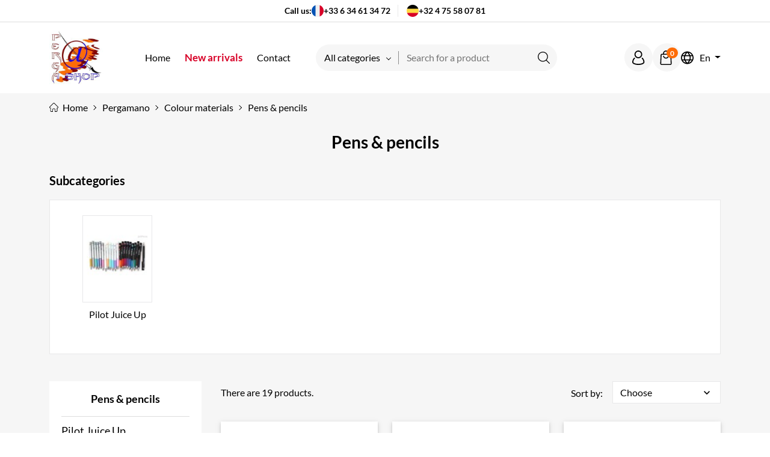

--- FILE ---
content_type: text/html; charset=utf-8
request_url: https://www.pergashop.com/en/26-pens---pencils
body_size: 23248
content:
<!doctype html>
<html lang="en-US">
  <head>
    
      
  <meta charset="utf-8">



  <meta http-equiv="x-ua-compatible" content="ie=edge">



  
    
    <link rel="preload" href="https://www.pergashop.com/themes/oxton/assets/fonts/MaterialIcons-Regular-2d8017489da689caedc1.woff2" as="font" crossorigin>
  

  <title>Pens &amp; pencils</title>

  
    
  

  <meta name="description" content="">

  
      <link rel="canonical" href="https://www.pergashop.com/en/26-pens---pencils">
  
  
          <link rel="alternate" href="https://www.pergashop.com/fr/26-crayons---les-stylos" hreflang="fr">
          <link rel="alternate" href="https://www.pergashop.com/de/26-bleistifte---schreibmalstifte" hreflang="de">
          <link rel="alternate" href="https://www.pergashop.com/nl/26-stiften---potloden" hreflang="nl-nl">
          <link rel="alternate" href="https://www.pergashop.com/en/26-pens---pencils" hreflang="en-us">
      

  
    <script type="application/ld+json">
  {
    "@context": "https://schema.org",
    "@type": "Organization",
    "name" : "Pergashop",
    "url" : "https://www.pergashop.com/en/",
          "logo": {
        "@type": "ImageObject",
        "url":"https://www.pergashop.com/img/logo-1688913936.jpg"
      }
      }
</script>

<script type="application/ld+json">
  {
    "@context": "https://schema.org",
    "@type": "WebPage",
    "isPartOf": {
      "@type": "WebSite",
      "url":  "https://www.pergashop.com/en/",
      "name": "Pergashop"
    },
    "name": "Pens &amp; pencils",
    "url":  "https://www.pergashop.com/en/26-pens---pencils"
  }
</script>


  <script type="application/ld+json">
    {
      "@context": "https://schema.org",
      "@type": "BreadcrumbList",
      "itemListElement": [
                  {
            "@type": "ListItem",
            "position": 1,
            "name": "Home",
            "item": "https://www.pergashop.com/en/"
            },                    {
            "@type": "ListItem",
            "position": 2,
            "name": "Pergamano",
            "item": "https://www.pergashop.com/en/12--b-pergamano-b-"
            },                    {
            "@type": "ListItem",
            "position": 3,
            "name": "Colour materials",
            "item": "https://www.pergashop.com/en/25-colour-materials"
            },                    {
            "@type": "ListItem",
            "position": 4,
            "name": "Pens &amp; pencils",
            "item": "https://www.pergashop.com/en/26-pens---pencils"
            }          ]
        }
  </script>
  

  
  <script type="application/ld+json">
  {
    "@context": "https://schema.org",
    "@type": "ItemList",
    "itemListElement": [
          {
        "@type": "ListItem",
        "position": 1,
        "name": "Pencil leads HB - 0.5 mm - White (20 leads)",
        "url": "https://www.pergashop.com/en/25851-pencil-leads-hb-05-mm-white-20-leads.html"
      },          {
        "@type": "ListItem",
        "position": 2,
        "name": "(LJU-10EF-W)Pilot Juice Gel Pen - 0.5 mm - White",
        "url": "https://www.pergashop.com/en/19348-lju-10ef-wpilot-juice-gel-pen-05-mm-white.html"
      },          {
        "@type": "ListItem",
        "position": 3,
        "name": "(0.5202NDCXX)Uni NanoDia Color Erasable Lead - 0.5 mm - Mix",
        "url": "https://www.pergashop.com/en/19313-05202ndcxxuni-nanodia-color-erasable-lead-05-mm-mix.html"
      },          {
        "@type": "ListItem",
        "position": 4,
        "name": "(0.5202NDC4)Uni NanoDia Color Erasable Lead - 0.5 mm - Orange",
        "url": "https://www.pergashop.com/en/19312-05202ndc4uni-nanodia-color-erasable-lead-05-mm-orange.html"
      },          {
        "@type": "ListItem",
        "position": 5,
        "name": "(0.5202NDC13)Uni NanoDia Color Erasable Lead - 0.5 mm - Pink",
        "url": "https://www.pergashop.com/en/19311-05202ndc13uni-nanodia-color-erasable-lead-05-mm-pink.html"
      },          {
        "@type": "ListItem",
        "position": 6,
        "name": "(0.5202NDC34)Uni NanoDia Color Erasable Lead - 0.5 mm - Lavender",
        "url": "https://www.pergashop.com/en/19310-05202ndc34uni-nanodia-color-erasable-lead-05-mm-lavender.html"
      },          {
        "@type": "ListItem",
        "position": 7,
        "name": "(0.5202NDC6)Uni NanoDia Color Erasable Lead - 0.5 mm - Green",
        "url": "https://www.pergashop.com/en/19309-05202ndc6uni-nanodia-color-erasable-lead-05-mm-green.html"
      },          {
        "@type": "ListItem",
        "position": 8,
        "name": "(0.5202NDC32)Uni NanoDia Color Erasable Lead - 0.5 mm - Mint Blue",
        "url": "https://www.pergashop.com/en/19308-05202ndc32uni-nanodia-color-erasable-lead-05-mm-mint-blue.html"
      },          {
        "@type": "ListItem",
        "position": 9,
        "name": "(0.5202NDC33)Uni NanoDia Color Erasable Lead - 0.5 mm - Blue",
        "url": "https://www.pergashop.com/en/19307-05202ndc33uni-nanodia-color-erasable-lead-05-mm-blue.html"
      },          {
        "@type": "ListItem",
        "position": 10,
        "name": "(0.5202NDC15)Uni NanoDia Color Erasable Lead - 0.5 mm - Red",
        "url": "https://www.pergashop.com/en/19306-05202ndc15uni-nanodia-color-erasable-lead-05-mm-red.html"
      },          {
        "@type": "ListItem",
        "position": 11,
        "name": "(FC185712)Faber Castell Eraser Pencil Perfection 7057 For Pencil",
        "url": "https://www.pergashop.com/en/10701--fc185712-faber-castell-eraser-pencil-perfection-7057-for-pencil.html"
      },          {
        "@type": "ListItem",
        "position": 12,
        "name": "Pergamano Gel pen Pink (29254)",
        "url": "https://www.pergashop.com/en/3058-pergamano-gel-pen-pink--29254-.html"
      },          {
        "@type": "ListItem",
        "position": 13,
        "name": "Pergamano Gel pen Bronze (29253)",
        "url": "https://www.pergashop.com/en/3057-pergamano-gel-pen-bronze--29253-.html"
      },          {
        "@type": "ListItem",
        "position": 14,
        "name": "Pergamano Gel pen silver (29252)",
        "url": "https://www.pergashop.com/en/2199-pergamano-gel-pen-silver--29252-.html"
      },          {
        "@type": "ListItem",
        "position": 15,
        "name": "Pergamano Gel pen gold (29251)",
        "url": "https://www.pergashop.com/en/2198-pergamano-gel-pen-gold--29251-.html"
      },          {
        "@type": "ListItem",
        "position": 16,
        "name": "Pergamano Perga colours exclusief (21432)",
        "url": "https://www.pergashop.com/en/1603-pergamano-perga-colours-exclusief--21432-.html"
      },          {
        "@type": "ListItem",
        "position": 17,
        "name": "(PER-CO-70069-XX)Pergamano Gel pen white (29250)",
        "url": "https://www.pergashop.com/en/670-pergamano-gel-pen-white--29250-.html"
      },          {
        "@type": "ListItem",
        "position": 18,
        "name": "(PER-CO-70068-XX)Pergamano White pencil (29204)",
        "url": "https://www.pergashop.com/en/669-per-co-70068-xxpergamano-white-pencil-29204.html"
      },          {
        "@type": "ListItem",
        "position": 19,
        "name": "(PER-CO-70063-XX)Pergamano Perga liners (21452)",
        "url": "https://www.pergashop.com/en/87-per-co-70063-xxpergamano-perga-liners-21452.html"
      }        ]
  }
</script>


  
    
  

  
    <meta property="og:title" content="Pens &amp; pencils"/>
    <meta property="og:description" content=""/>
    <meta property="og:url" content="https://www.pergashop.com/en/26-pens---pencils"/>
    <meta property="og:site_name" content="Pergashop"/>
    <meta property="og:type" content="website"/>  



  <meta name="viewport" content="width=device-width, initial-scale=1">



  <link rel="icon" type="image/vnd.microsoft.icon" href="https://www.pergashop.com/img/favicon.ico?1688914033">
  <link rel="shortcut icon" type="image/x-icon" href="https://www.pergashop.com/img/favicon.ico?1688914033">



    <link rel="stylesheet" href="https://fonts.googleapis.com/css?family=Lato" type="text/css" media="all">
  <link rel="stylesheet" href="https://www.pergashop.com/themes/oxton/assets/cache/theme-a1a02f23.css" type="text/css" media="all">

<link rel="preload stylesheet" href="https://www.pergashop.com/themes/oxton/assets/slick/slick.css" type="text/css" media="all" as="style">
  <link rel="preload stylesheet" href="https://www.pergashop.com/themes/oxton/assets/css/fonts.css?v=035645" type="text/css" media="all" as="style">
        <link rel="preload stylesheet" href="https://www.pergashop.com/themes/oxton/assets/css/category.css?v=035645" type="text/css" media="all" as="style">
                


  

  <script type="c5b112bb37b8dd061c7edb03-text/javascript">var prestashop={"cart":{"products":[],"totals":{"total":{"type":"total","label":"Total","amount":0,"value":"\u20ac0.00"},"total_including_tax":{"type":"total","label":"Total (tax incl.)","amount":0,"value":"\u20ac0.00"},"total_excluding_tax":{"type":"total","label":"Total (tax excl.)","amount":0,"value":"\u20ac0.00"}},"subtotals":{"products":{"type":"products","label":"Subtotal","amount":0,"value":"\u20ac0.00"},"discounts":null,"shipping":{"type":"shipping","label":"Shipping","amount":0,"value":""},"tax":null},"products_count":0,"summary_string":"0 items","vouchers":{"allowed":1,"added":[]},"discounts":[],"minimalPurchase":0,"minimalPurchaseRequired":""},"currency":{"id":1,"name":"Euro","iso_code":"EUR","iso_code_num":"978","sign":"\u20ac"},"customer":{"lastname":null,"firstname":null,"email":null,"birthday":null,"newsletter":null,"newsletter_date_add":null,"optin":null,"website":null,"company":null,"siret":null,"ape":null,"is_logged":false,"gender":{"type":null,"name":null},"addresses":[]},"country":{"id_zone":1,"id_currency":0,"call_prefix":32,"iso_code":"BE","active":"1","contains_states":"0","need_identification_number":"0","need_zip_code":"1","zip_code_format":"NNNN","display_tax_label":"1","name":"Belgique","id":3},"language":{"name":"English (English)","iso_code":"en","locale":"en-US","language_code":"en-us","active":"1","is_rtl":"0","date_format_lite":"m\/d\/Y","date_format_full":"m\/d\/Y H:i:s","id":4},"page":{"title":"","canonical":"https:\/\/www.pergashop.com\/en\/26-pens---pencils","meta":{"title":"Pens & pencils","description":"","robots":"index"},"page_name":"category","body_classes":{"lang-en":true,"lang-rtl":false,"country-BE":true,"currency-EUR":true,"layout-left-column":true,"page-category":true,"tax-display-enabled":true,"page-customer-account":false,"category-id-26":true,"category-Pens & pencils":true,"category-id-parent-25":true,"category-depth-level-4":true},"admin_notifications":[],"password-policy":{"feedbacks":{"0":"Very weak","1":"Weak","2":"Average","3":"Strong","4":"Very strong","Straight rows of keys are easy to guess":"Straight rows of keys are easy to guess","Short keyboard patterns are easy to guess":"Short keyboard patterns are easy to guess","Use a longer keyboard pattern with more turns":"Use a longer keyboard pattern with more turns","Repeats like \"aaa\" are easy to guess":"Repeats like \"aaa\" are easy to guess","Repeats like \"abcabcabc\" are only slightly harder to guess than \"abc\"":"Repeats like \"abcabcabc\" are only slightly harder to guess than \"abc\"","Sequences like abc or 6543 are easy to guess":"Sequences like \"abc\" or \"6543\" are easy to guess.","Recent years are easy to guess":"Recent years are easy to guess","Dates are often easy to guess":"Dates are often easy to guess","This is a top-10 common password":"This is a top-10 common password","This is a top-100 common password":"This is a top-100 common password","This is a very common password":"This is a very common password","This is similar to a commonly used password":"This is similar to a commonly used password","A word by itself is easy to guess":"A word by itself is easy to guess","Names and surnames by themselves are easy to guess":"Names and surnames by themselves are easy to guess","Common names and surnames are easy to guess":"Common names and surnames are easy to guess","Use a few words, avoid common phrases":"Use a few words, avoid common phrases","No need for symbols, digits, or uppercase letters":"No need for symbols, digits, or uppercase letters","Avoid repeated words and characters":"Avoid repeated words and characters","Avoid sequences":"Avoid sequences","Avoid recent years":"Avoid recent years","Avoid years that are associated with you":"Avoid years that are associated with you","Avoid dates and years that are associated with you":"Avoid dates and years that are associated with you","Capitalization doesn't help very much":"Capitalization doesn't help very much","All-uppercase is almost as easy to guess as all-lowercase":"All-uppercase is almost as easy to guess as all-lowercase","Reversed words aren't much harder to guess":"Reversed words aren't much harder to guess","Predictable substitutions like '@' instead of 'a' don't help very much":"Predictable substitutions like \"@\" instead of \"a\" don't help very much.","Add another word or two. Uncommon words are better.":"Add another word or two. Uncommon words are better."}}},"shop":{"name":"Pergashop","logo":"https:\/\/www.pergashop.com\/img\/logo-1688913936.jpg","stores_icon":"https:\/\/www.pergashop.com\/img\/logo_stores.png","favicon":"https:\/\/www.pergashop.com\/img\/favicon.ico"},"core_js_public_path":"\/themes\/","urls":{"base_url":"https:\/\/www.pergashop.com\/","current_url":"https:\/\/www.pergashop.com\/en\/26-pens---pencils","shop_domain_url":"https:\/\/www.pergashop.com","img_ps_url":"https:\/\/www.pergashop.com\/img\/","img_cat_url":"https:\/\/www.pergashop.com\/img\/c\/","img_lang_url":"https:\/\/www.pergashop.com\/img\/l\/","img_prod_url":"https:\/\/www.pergashop.com\/img\/p\/","img_manu_url":"https:\/\/www.pergashop.com\/img\/m\/","img_sup_url":"https:\/\/www.pergashop.com\/img\/su\/","img_ship_url":"https:\/\/www.pergashop.com\/img\/s\/","img_store_url":"https:\/\/www.pergashop.com\/img\/st\/","img_col_url":"https:\/\/www.pergashop.com\/img\/co\/","img_url":"https:\/\/www.pergashop.com\/themes\/oxton\/assets\/img\/","css_url":"https:\/\/www.pergashop.com\/themes\/oxton\/assets\/css\/","js_url":"https:\/\/www.pergashop.com\/themes\/oxton\/assets\/js\/","pic_url":"https:\/\/www.pergashop.com\/upload\/","theme_assets":"https:\/\/www.pergashop.com\/themes\/oxton\/assets\/","theme_dir":"https:\/\/www.pergashop.com\/themes\/oxton\/","pages":{"address":"https:\/\/www.pergashop.com\/en\/address","addresses":"https:\/\/www.pergashop.com\/en\/addresses","authentication":"https:\/\/www.pergashop.com\/en\/login","manufacturer":"https:\/\/www.pergashop.com\/en\/fabricants","cart":"https:\/\/www.pergashop.com\/en\/cart","category":"https:\/\/www.pergashop.com\/en\/?controller=category","cms":"https:\/\/www.pergashop.com\/en\/?controller=cms","contact":"https:\/\/www.pergashop.com\/en\/contact-us","discount":"https:\/\/www.pergashop.com\/en\/discount","guest_tracking":"https:\/\/www.pergashop.com\/en\/guest-tracking","history":"https:\/\/www.pergashop.com\/en\/order-history","identity":"https:\/\/www.pergashop.com\/en\/identity","index":"https:\/\/www.pergashop.com\/en\/","my_account":"https:\/\/www.pergashop.com\/en\/my-account","order_confirmation":"https:\/\/www.pergashop.com\/en\/order-confirmation","order_detail":"https:\/\/www.pergashop.com\/en\/?controller=order-detail","order_follow":"https:\/\/www.pergashop.com\/en\/order-follow","order":"https:\/\/www.pergashop.com\/en\/order","order_return":"https:\/\/www.pergashop.com\/en\/?controller=order-return","order_slip":"https:\/\/www.pergashop.com\/en\/credit-slip","pagenotfound":"https:\/\/www.pergashop.com\/en\/page-not-found","password":"https:\/\/www.pergashop.com\/en\/password-recovery","pdf_invoice":"https:\/\/www.pergashop.com\/en\/?controller=pdf-invoice","pdf_order_return":"https:\/\/www.pergashop.com\/en\/?controller=pdf-order-return","pdf_order_slip":"https:\/\/www.pergashop.com\/en\/?controller=pdf-order-slip","prices_drop":"https:\/\/www.pergashop.com\/en\/?controller=prices-drop","product":"https:\/\/www.pergashop.com\/en\/?controller=product","registration":"https:\/\/www.pergashop.com\/en\/?controller=registration","search":"https:\/\/www.pergashop.com\/en\/search","sitemap":"https:\/\/www.pergashop.com\/en\/sitemap","stores":"https:\/\/www.pergashop.com\/en\/stores","supplier":"https:\/\/www.pergashop.com\/en\/supplier","new_products":"https:\/\/www.pergashop.com\/en\/?controller=new-products","brands":"https:\/\/www.pergashop.com\/en\/fabricants","register":"https:\/\/www.pergashop.com\/en\/?controller=registration","order_login":"https:\/\/www.pergashop.com\/en\/order?login=1"},"alternative_langs":{"fr":"https:\/\/www.pergashop.com\/fr\/26-crayons---les-stylos","de":"https:\/\/www.pergashop.com\/de\/26-bleistifte---schreibmalstifte","nl-nl":"https:\/\/www.pergashop.com\/nl\/26-stiften---potloden","en-us":"https:\/\/www.pergashop.com\/en\/26-pens---pencils"},"actions":{"logout":"https:\/\/www.pergashop.com\/en\/?mylogout="},"no_picture_image":{"bySize":{"small_default":{"url":"https:\/\/www.pergashop.com\/img\/p\/en-default-small_default.jpg","width":98,"height":98},"default_xs":{"url":"https:\/\/www.pergashop.com\/img\/p\/en-default-default_xs.jpg","width":120,"height":120},"cart_default":{"url":"https:\/\/www.pergashop.com\/img\/p\/en-default-cart_default.jpg","width":125,"height":125},"stores_default":{"url":"https:\/\/www.pergashop.com\/img\/p\/en-default-stores_default.jpg","width":170,"height":115},"category_default":{"url":"https:\/\/www.pergashop.com\/img\/p\/en-default-category_default.jpg","width":141,"height":180},"default_s":{"url":"https:\/\/www.pergashop.com\/img\/p\/en-default-default_s.jpg","width":160,"height":160},"default_m":{"url":"https:\/\/www.pergashop.com\/img\/p\/en-default-default_m.jpg","width":200,"height":200},"home_default":{"url":"https:\/\/www.pergashop.com\/img\/p\/en-default-home_default.jpg","width":250,"height":250},"default_md":{"url":"https:\/\/www.pergashop.com\/img\/p\/en-default-default_md.jpg","width":320,"height":320},"default_xl":{"url":"https:\/\/www.pergashop.com\/img\/p\/en-default-default_xl.jpg","width":400,"height":400},"category_cover":{"url":"https:\/\/www.pergashop.com\/img\/p\/en-default-category_cover.jpg","width":1000,"height":200},"medium_default":{"url":"https:\/\/www.pergashop.com\/img\/p\/en-default-medium_default.jpg","width":452,"height":452},"product_main":{"url":"https:\/\/www.pergashop.com\/img\/p\/en-default-product_main.jpg","width":720,"height":720},"large_default":{"url":"https:\/\/www.pergashop.com\/img\/p\/en-default-large_default.jpg","width":800,"height":800},"category_cover_2x":{"url":"https:\/\/www.pergashop.com\/img\/p\/en-default-category_cover_2x.jpg","width":2000,"height":400},"product_main_2x":{"url":"https:\/\/www.pergashop.com\/img\/p\/en-default-product_main_2x.jpg","width":1440,"height":1440}},"small":{"url":"https:\/\/www.pergashop.com\/img\/p\/en-default-small_default.jpg","width":98,"height":98},"medium":{"url":"https:\/\/www.pergashop.com\/img\/p\/en-default-default_md.jpg","width":320,"height":320},"large":{"url":"https:\/\/www.pergashop.com\/img\/p\/en-default-product_main_2x.jpg","width":1440,"height":1440},"legend":""}},"configuration":{"display_taxes_label":"1","display_prices_tax_incl":true,"is_catalog":false,"show_prices":true,"opt_in":{"partner":true},"quantity_discount":{"type":"discount","label":"Unit discount"},"voucher_enabled":1,"return_enabled":0},"field_required":[],"breadcrumb":{"links":[{"title":"Home","url":"https:\/\/www.pergashop.com\/en\/"},{"title":"Pergamano","url":"https:\/\/www.pergashop.com\/en\/12--b-pergamano-b-"},{"title":"Colour materials","url":"https:\/\/www.pergashop.com\/en\/25-colour-materials"},{"title":"Pens & pencils","url":"https:\/\/www.pergashop.com\/en\/26-pens---pencils"}],"count":4},"link":{"protocol_link":"https:\/\/","protocol_content":"https:\/\/"},"time":1769482605,"static_token":"348ce34beb265924800d365e51400989","token":"3fe404f455eac898862c7ccb9aeb9b23","debug":false};var psemailsubscription_subscription="https:\/\/www.pergashop.com\/en\/module\/ps_emailsubscription\/subscription";var psr_icon_color="#000000";</script>

<script type="c5b112bb37b8dd061c7edb03-text/javascript" src="https://www.pergashop.com/themes/oxton/assets/slick/slick.js"></script>



  <script type="c5b112bb37b8dd061c7edb03-text/javascript">var pluginData=pluginData?pluginData:{};pluginData['bx']=pluginData['bx']?pluginData['bx']:{};pluginData['bx'].translation={error:{carrierNotFound:"Unable to find a carrier",couldNotSelectPoint:"An error occurred during parcel point selection"},text:{chooseParcelPoint:"Choose this parcel point",closeMap:"Close map",closedLabel:"Closed     ",},distance:"%s km away",}
pluginData['bx'].mapLogoImageUrl="https://resource.boxtal.com/images/boxtal-maps.svg";pluginData['bx'].mapLogoHrefUrl="https://www.boxtal.com";pluginData['bx'].ajaxUrl="https://www.pergashop.com/en/module/boxtalconnect/ajax";pluginData['bx'].token="348ce34beb265924800d365e51400989";</script>
<style>.mm_menu_content_title{font-family:'Lato'!important}.ets_mm_megamenu .mm_menus_li .h4,
.ets_mm_megamenu .mm_menus_li .h5,
.ets_mm_megamenu .mm_menus_li .h6,
.ets_mm_megamenu .mm_menus_li .h1,
.ets_mm_megamenu .mm_menus_li .h2,
.ets_mm_megamenu .mm_menus_li .h3,
.ets_mm_megamenu .mm_menus_li .h4 *:not(i),
.ets_mm_megamenu .mm_menus_li .h5 *:not(i),
.ets_mm_megamenu .mm_menus_li .h6 *:not(i),
.ets_mm_megamenu .mm_menus_li .h1 *:not(i),
.ets_mm_megamenu .mm_menus_li .h2 *:not(i),
.ets_mm_megamenu .mm_menus_li .h3 *:not(i),
.ets_mm_megamenu .mm_menus_li > a{font-family:'Lato'}.ets_mm_megamenu *:not(.fa):not(i){font-family:'Lato'}.ets_mm_block *{font-size:14px}@media (min-width:768px){.ets_mm_megamenu.layout_layout1{background: }.layout_layout1 .ets_mm_megamenu_content{background:linear-gradient(#fff,#f2f2f2) repeat scroll 0 0 rgba(0,0,0,0);background:-webkit-linear-gradient(#fff,#f2f2f2) repeat scroll 0 0 rgba(0,0,0,0);background:-o-linear-gradient(#fff,#f2f2f2) repeat scroll 0 0 rgba(0,0,0,0)}.ets_mm_megamenu.layout_layout1:not(.ybc_vertical_menu) .mm_menus_ul{background: }#header .layout_layout1:not(.ybc_vertical_menu) .mm_menus_li > a,
    .layout_layout1 .ybc-menu-vertical-button,
    .layout_layout1 .mm_extra_item *{color:#000}.layout_layout1 .ybc-menu-vertical-button .ybc-menu-button-toggle_icon_default .icon-bar{background-color:#000}.layout_layout1:not(.click_open_submenu) .mm_menus_li:hover > a,
    .layout_layout1.click_open_submenu .mm_menus_li.open_li > a,
    .layout_layout1 .mm_menus_li.active > a,
    #header .layout_layout1:not(.click_open_submenu) .mm_menus_li:hover > a,
    #header .layout_layout1.click_open_submenu .mm_menus_li.open_li > a,
    #header .layout_layout1 .mm_menus_li.menu_hover > a,
    .layout_layout1:hover .ybc-menu-vertical-button,
    .layout_layout1 .mm_extra_item button[type="submit"]:hover i,
    #header .layout_layout1 .mm_menus_li.active > a{color:#2e3192}.layout_layout1:not(.ybc_vertical_menu):not(.click_open_submenu) .mm_menus_li > a:before,
    .layout_layout1:not(.ybc_vertical_menu).click_open_submenu .mm_menus_li.open_li > a:before,
    .layout_layout1.ybc_vertical_menu:hover .ybc-menu-vertical-button:before,
    .layout_layout1:hover .ybc-menu-vertical-button .ybc-menu-button-toggle_icon_default .icon-bar,
    .ybc-menu-vertical-button.layout_layout1:hover{background-color:#2e3192}.layout_layout1:not(.ybc_vertical_menu):not(.click_open_submenu) .mm_menus_li:hover > a,
    .layout_layout1:not(.ybc_vertical_menu).click_open_submenu .mm_menus_li.open_li > a,
    .layout_layout1:not(.ybc_vertical_menu) .mm_menus_li.menu_hover > a,
    .ets_mm_megamenu.layout_layout1.ybc_vertical_menu:hover,
    #header .layout_layout1:not(.ybc_vertical_menu):not(.click_open_submenu) .mm_menus_li:hover > a,
    #header .layout_layout1:not(.ybc_vertical_menu).click_open_submenu .mm_menus_li.open_li > a,
    #header .layout_layout1:not(.ybc_vertical_menu) .mm_menus_li.menu_hover > a,
    .ets_mm_megamenu.layout_layout1.ybc_vertical_menu:hover{background:#fff}.layout_layout1.ets_mm_megamenu .mm_columns_ul,.layout_layout1.ybc_vertical_menu .mm_menus_ul{background-color:#fff}#header .layout_layout1 .ets_mm_block_content a,#header .layout_layout1 .ets_mm_block_content p,.layout_layout1.ybc_vertical_menu .mm_menus_li>a,#header .layout_layout1.ybc_vertical_menu .mm_menus_li>a{color:#000}.layout_layout1 .mm_columns_ul .h1,.layout_layout1 .mm_columns_ul .h2,.layout_layout1 .mm_columns_ul .h3,.layout_layout1 .mm_columns_ul .h4,.layout_layout1 .mm_columns_ul .h5,.layout_layout1 .mm_columns_ul .h6,.layout_layout1 .mm_columns_ul .ets_mm_block>.h1 a,.layout_layout1 .mm_columns_ul .ets_mm_block>.h2 a,.layout_layout1 .mm_columns_ul .ets_mm_block>.h3 a,.layout_layout1 .mm_columns_ul .ets_mm_block>.h4 a,.layout_layout1 .mm_columns_ul .ets_mm_block>.h5 a,.layout_layout1 .mm_columns_ul .ets_mm_block>.h6 a,#header .layout_layout1 .mm_columns_ul .ets_mm_block>.h1 a,#header .layout_layout1 .mm_columns_ul .ets_mm_block>.h2 a,#header .layout_layout1 .mm_columns_ul .ets_mm_block>.h3 a,#header .layout_layout1 .mm_columns_ul .ets_mm_block>.h4 a,#header .layout_layout1 .mm_columns_ul .ets_mm_block>.h5 a,#header .layout_layout1 .mm_columns_ul .ets_mm_block>.h6 a,.layout_layout1 .mm_columns_ul .h1,.layout_layout1 .mm_columns_ul .h2,.layout_layout1 .mm_columns_ul .h3,.layout_layout1 .mm_columns_ul .h4,.layout_layout1 .mm_columns_ul .h5,.layout_layout1 .mm_columns_ul .h6{color:#000}.layout_layout1 li:hover > a,
    .layout_layout1 li > a:hover,
    .layout_layout1 .mm_tabs_li.open .mm_tab_toggle_title,
    .layout_layout1 .mm_tabs_li.open .mm_tab_toggle_title a,
    .layout_layout1 .mm_tabs_li:hover .mm_tab_toggle_title,
    .layout_layout1 .mm_tabs_li:hover .mm_tab_toggle_title a,
    #header .layout_layout1 .mm_tabs_li.open .mm_tab_toggle_title,
    #header .layout_layout1 .mm_tabs_li.open .mm_tab_toggle_title a,
    #header .layout_layout1 .mm_tabs_li:hover .mm_tab_toggle_title,
    #header .layout_layout1 .mm_tabs_li:hover .mm_tab_toggle_title a,
    .layout_layout1.ybc_vertical_menu .mm_menus_li > a,
    #header .layout_layout1 li:hover > a,
    .layout_layout1.ybc_vertical_menu:not(.click_open_submenu) .mm_menus_li:hover > a,
    .layout_layout1.ybc_vertical_menu.click_open_submenu .mm_menus_li.open_li > a,
    #header .layout_layout1.ybc_vertical_menu:not(.click_open_submenu) .mm_menus_li:hover > a,
    #header .layout_layout1.ybc_vertical_menu.click_open_submenu .mm_menus_li.open_li > a,
    #header .layout_layout1 .mm_columns_ul .mm_block_type_product .product-title > a:hover,
    #header .layout_layout1 li > a:hover{color:#2e3192}.ets_mm_megamenu.layout_layout2{background-color:#3cabdb}#header .layout_layout2:not(.ybc_vertical_menu) .mm_menus_li > a,
    .layout_layout2 .ybc-menu-vertical-button,
    .layout_layout2 .mm_extra_item *{color:#fff}.layout_layout2 .ybc-menu-vertical-button .ybc-menu-button-toggle_icon_default .icon-bar{background-color:#fff}.layout_layout2:not(.ybc_vertical_menu):not(.click_open_submenu) .mm_menus_li:hover > a,
    .layout_layout2:not(.ybc_vertical_menu).click_open_submenu .mm_menus_li.open_li > a,
    .layout_layout2:not(.ybc_vertical_menu) .mm_menus_li.active > a,
    #header .layout_layout2:not(.ybc_vertical_menu):not(.click_open_submenu) .mm_menus_li:hover > a,
    #header .layout_layout2:not(.ybc_vertical_menu).click_open_submenu .mm_menus_li.open_li > a,
    .layout_layout2:hover .ybc-menu-vertical-button,
    .layout_layout2 .mm_extra_item button[type="submit"]:hover i,
    #header .layout_layout2:not(.ybc_vertical_menu) .mm_menus_li.active > a{color:#fff}.layout_layout2:hover .ybc-menu-vertical-button .ybc-menu-button-toggle_icon_default .icon-bar{background-color:#fff}.layout_layout2:not(.ybc_vertical_menu):not(.click_open_submenu) .mm_menus_li:hover > a,
    .layout_layout2:not(.ybc_vertical_menu).click_open_submenu .mm_menus_li.open_li > a,
    #header .layout_layout2:not(.ybc_vertical_menu):not(.click_open_submenu) .mm_menus_li:hover > a,
    #header .layout_layout2:not(.ybc_vertical_menu).click_open_submenu .mm_menus_li.open_li > a,
    .ets_mm_megamenu.layout_layout2.ybc_vertical_menu:hover{background-color:#50b4df}.layout_layout2.ets_mm_megamenu .mm_columns_ul,.layout_layout2.ybc_vertical_menu .mm_menus_ul{background-color:#fff}#header .layout_layout2 .ets_mm_block_content a,.layout_layout2.ybc_vertical_menu .mm_menus_li>a,#header .layout_layout2.ybc_vertical_menu .mm_menus_li>a,#header .layout_layout2 .ets_mm_block_content p{color:#666}.layout_layout2 .mm_columns_ul .h1,.layout_layout2 .mm_columns_ul .h2,.layout_layout2 .mm_columns_ul .h3,.layout_layout2 .mm_columns_ul .h4,.layout_layout2 .mm_columns_ul .h5,.layout_layout2 .mm_columns_ul .h6,.layout_layout2 .mm_columns_ul .ets_mm_block>.h1 a,.layout_layout2 .mm_columns_ul .ets_mm_block>.h2 a,.layout_layout2 .mm_columns_ul .ets_mm_block>.h3 a,.layout_layout2 .mm_columns_ul .ets_mm_block>.h4 a,.layout_layout2 .mm_columns_ul .ets_mm_block>.h5 a,.layout_layout2 .mm_columns_ul .ets_mm_block>.h6 a,#header .layout_layout2 .mm_columns_ul .ets_mm_block>.h1 a,#header .layout_layout2 .mm_columns_ul .ets_mm_block>.h2 a,#header .layout_layout2 .mm_columns_ul .ets_mm_block>.h3 a,#header .layout_layout2 .mm_columns_ul .ets_mm_block>.h4 a,#header .layout_layout2 .mm_columns_ul .ets_mm_block>.h5 a,#header .layout_layout2 .mm_columns_ul .ets_mm_block>.h6 a,.layout_layout2 .mm_columns_ul .h1,.layout_layout2 .mm_columns_ul .h2,.layout_layout2 .mm_columns_ul .h3,.layout_layout2 .mm_columns_ul .h4,.layout_layout2 .mm_columns_ul .h5,.layout_layout2 .mm_columns_ul .h6{color:#414141}.layout_layout2 li:hover > a,
    .layout_layout2 li > a:hover,
    .layout_layout2 .mm_tabs_li.open .mm_tab_toggle_title,
    .layout_layout2 .mm_tabs_li.open .mm_tab_toggle_title a,
    .layout_layout2 .mm_tabs_li:hover .mm_tab_toggle_title,
    .layout_layout2 .mm_tabs_li:hover .mm_tab_toggle_title a,
    #header .layout_layout2 .mm_tabs_li.open .mm_tab_toggle_title,
    #header .layout_layout2 .mm_tabs_li.open .mm_tab_toggle_title a,
    #header .layout_layout2 .mm_tabs_li:hover .mm_tab_toggle_title,
    #header .layout_layout2 .mm_tabs_li:hover .mm_tab_toggle_title a,
    #header .layout_layout2 li:hover > a,
    .layout_layout2.ybc_vertical_menu .mm_menus_li > a,
    .layout_layout2.ybc_vertical_menu:not(.click_open_submenu) .mm_menus_li:hover > a,
    .layout_layout2.ybc_vertical_menu.click_open_submenu .mm_menus_li.open_li > a,
    #header .layout_layout2.ybc_vertical_menu:not(.click_open_submenu) .mm_menus_li:hover > a,
    #header .layout_layout2.ybc_vertical_menu.click_open_submenu.open_li .mm_menus_li > a,
    #header .layout_layout2 .mm_columns_ul .mm_block_type_product .product-title > a:hover,
    #header .layout_layout2 li > a:hover{color:#fc4444}.ets_mm_megamenu.layout_layout3,.layout_layout3 .mm_tab_li_content{background-color:#333}#header .layout_layout3:not(.ybc_vertical_menu) .mm_menus_li > a,
    .layout_layout3 .ybc-menu-vertical-button,
    .layout_layout3 .mm_extra_item *{color:#fff}.layout_layout3 .ybc-menu-vertical-button .ybc-menu-button-toggle_icon_default .icon-bar{background-color:#fff}.layout_layout3:not(.click_open_submenu) .mm_menus_li:hover > a,
    .layout_layout3.click_open_submenu .mm_menus_li.open_li > a,
    .layout_layout3 .mm_menus_li.active > a,
    .layout_layout3 .mm_extra_item button[type="submit"]:hover i,
    #header .layout_layout3:not(.click_open_submenu) .mm_menus_li:hover > a,
    #header .layout_layout3.click_open_submenu .mm_menus_li.open_li > a,
    #header .layout_layout3 .mm_menus_li.active > a,
    .layout_layout3:hover .ybc-menu-vertical-button,
    .layout_layout3:hover .ybc-menu-vertical-button .ybc-menu-button-toggle_icon_default .icon-bar{color:#fff}.layout_layout3:not(.ybc_vertical_menu):not(.click_open_submenu) .mm_menus_li:hover > a,
    .layout_layout3:not(.ybc_vertical_menu).click_open_submenu .mm_menus_li.open_li > a,
    #header .layout_layout3:not(.ybc_vertical_menu):not(.click_open_submenu) .mm_menus_li:hover > a,
    #header .layout_layout3:not(.ybc_vertical_menu).click_open_submenu .mm_menus_li.open_li > a,
    .ets_mm_megamenu.layout_layout3.ybc_vertical_menu:hover,
    .layout_layout3 .mm_tabs_li.open .mm_columns_contents_ul,
    .layout_layout3 .mm_tabs_li.open .mm_tab_li_content {background-color:#000}.layout_layout3 .mm_tabs_li.open.mm_tabs_has_content .mm_tab_li_content .mm_tab_name::before{border-right-color:#000}.layout_layout3.ets_mm_megamenu .mm_columns_ul,.ybc_vertical_menu.layout_layout3 .mm_menus_ul.ets_mn_submenu_full_height .mm_menus_li:hover a::before,.layout_layout3.ybc_vertical_menu .mm_menus_ul{background-color:#000;border-color:#000}#header .layout_layout3 .ets_mm_block_content a,#header .layout_layout3 .ets_mm_block_content p,.layout_layout3.ybc_vertical_menu .mm_menus_li>a,#header .layout_layout3.ybc_vertical_menu .mm_menus_li>a{color:#dcdcdc}.layout_layout3 .mm_columns_ul .h1,
    .layout_layout3 .mm_columns_ul .h2,
    .layout_layout3 .mm_columns_ul .h3,
    .layout_layout3 .mm_columns_ul .h4,
    .layout_layout3 .mm_columns_ul .h5,
    .layout_layout3 .mm_columns_ul .h6,
    .layout_layout3 .mm_columns_ul .ets_mm_block > .h1 a,
    .layout_layout3 .mm_columns_ul .ets_mm_block > .h2 a,
    .layout_layout3 .mm_columns_ul .ets_mm_block > .h3 a,
    .layout_layout3 .mm_columns_ul .ets_mm_block > .h4 a,
    .layout_layout3 .mm_columns_ul .ets_mm_block > .h5 a,
    .layout_layout3 .mm_columns_ul .ets_mm_block > .h6 a,
    #header .layout_layout3 .mm_columns_ul .ets_mm_block > .h1 a,
    #header .layout_layout3 .mm_columns_ul .ets_mm_block > .h2 a,
    #header .layout_layout3 .mm_columns_ul .ets_mm_block > .h3 a,
    #header .layout_layout3 .mm_columns_ul .ets_mm_block > .h4 a,
    #header .layout_layout3 .mm_columns_ul .ets_mm_block > .h5 a,
    #header .layout_layout3 .mm_columns_ul .ets_mm_block > .h6 a,
    .layout_layout3 .mm_columns_ul .h1,
    .layout_layout3 .mm_columns_ul .h2,
    .layout_layout3 .mm_columns_ul .h3,
    .layout_layout3.ybc_vertical_menu:not(.click_open_submenu) .mm_menus_li:hover > a,
    .layout_layout3.ybc_vertical_menu.click_open_submenu .mm_menus_li.open_li > a,
    #header .layout_layout3.ybc_vertical_menu:not(.click_open_submenu) .mm_menus_li:hover > a,
    #header .layout_layout3.ybc_vertical_menu.click_open_submenu .mm_menus_li.open_li > a,
    .layout_layout3 .mm_columns_ul .h4,
    .layout_layout3 .mm_columns_ul .h5,
    .layout_layout3 .mm_columns_ul .h6{color:#ec4249}.layout_layout3 li:hover>a,.layout_layout3 li>a:hover,.layout_layout3 .mm_tabs_li.open .mm_tab_toggle_title,.layout_layout3 .mm_tabs_li.open .mm_tab_toggle_title a,.layout_layout3 .mm_tabs_li:hover .mm_tab_toggle_title,.layout_layout3 .mm_tabs_li:hover .mm_tab_toggle_title a,#header .layout_layout3 .mm_tabs_li.open .mm_tab_toggle_title,#header .layout_layout3 .mm_tabs_li.open .mm_tab_toggle_title a,#header .layout_layout3 .mm_tabs_li:hover .mm_tab_toggle_title,#header .layout_layout3 .mm_tabs_li:hover .mm_tab_toggle_title a,#header .layout_layout3 li:hover>a,#header .layout_layout3 .mm_columns_ul .mm_block_type_product .product-title>a:hover,#header .layout_layout3 li>a:hover,.layout_layout3.ybc_vertical_menu .mm_menus_li>a,.layout_layout3 .has-sub .ets_mm_categories li>a:hover,#header .layout_layout3 .has-sub .ets_mm_categories li>a:hover{color:#fc4444}.ets_mm_megamenu.layout_layout4{background-color:#fff}.ets_mm_megamenu.layout_layout4:not(.ybc_vertical_menu) .mm_menus_ul{background:#fff}#header .layout_layout4:not(.ybc_vertical_menu) .mm_menus_li > a,
    .layout_layout4 .ybc-menu-vertical-button,
    .layout_layout4 .mm_extra_item *{color:#333}.layout_layout4 .ybc-menu-vertical-button .ybc-menu-button-toggle_icon_default .icon-bar{background-color:#333}.layout_layout4:not(.click_open_submenu) .mm_menus_li:hover > a,
    .layout_layout4.click_open_submenu .mm_menus_li.open_li > a,
    .layout_layout4 .mm_menus_li.active > a,
    #header .layout_layout4:not(.click_open_submenu) .mm_menus_li:hover > a,
    #header .layout_layout4.click_open_submenu .mm_menus_li.open_li > a,
    .layout_layout4:hover .ybc-menu-vertical-button,
    #header .layout_layout4 .mm_menus_li.active > a{color:#fff}.layout_layout4:hover .ybc-menu-vertical-button .ybc-menu-button-toggle_icon_default .icon-bar{background-color:#fff}.layout_layout4:not(.ybc_vertical_menu):not(.click_open_submenu) .mm_menus_li:hover > a,
    .layout_layout4:not(.ybc_vertical_menu).click_open_submenu .mm_menus_li.open_li > a,
    .layout_layout4:not(.ybc_vertical_menu) .mm_menus_li.active > a,
    .layout_layout4:not(.ybc_vertical_menu) .mm_menus_li:hover > span, 
    .layout_layout4:not(.ybc_vertical_menu) .mm_menus_li.active > span,
    #header .layout_layout4:not(.ybc_vertical_menu):not(.click_open_submenu) .mm_menus_li:hover > a,
    #header .layout_layout4:not(.ybc_vertical_menu).click_open_submenu .mm_menus_li.open_li > a,
    #header .layout_layout4:not(.ybc_vertical_menu) .mm_menus_li.active > a,
    .layout_layout4:not(.ybc_vertical_menu):not(.click_open_submenu) .mm_menus_li:hover > a,
    .layout_layout4:not(.ybc_vertical_menu).click_open_submenu .mm_menus_li.open_li > a,
    #header .layout_layout4:not(.ybc_vertical_menu):not(.click_open_submenu) .mm_menus_li:hover > a,
    #header .layout_layout4:not(.ybc_vertical_menu).click_open_submenu .mm_menus_li.open_li > a,
    .ets_mm_megamenu.layout_layout4.ybc_vertical_menu:hover,
    #header .layout_layout4 .mm_menus_li:hover > span, 
    #header .layout_layout4 .mm_menus_li.active > span{background-color:#ec4249}.layout_layout4 .ets_mm_megamenu_content{border-bottom-color:#ec4249}.layout_layout4.ets_mm_megamenu .mm_columns_ul,.ybc_vertical_menu.layout_layout4 .mm_menus_ul .mm_menus_li:hover a::before,.layout_layout4.ybc_vertical_menu .mm_menus_ul{background-color:#fff}#header .layout_layout4 .ets_mm_block_content a,.layout_layout4.ybc_vertical_menu .mm_menus_li>a,#header .layout_layout4.ybc_vertical_menu .mm_menus_li>a,#header .layout_layout4 .ets_mm_block_content p{color:#666}.layout_layout4 .mm_columns_ul .h1,.layout_layout4 .mm_columns_ul .h2,.layout_layout4 .mm_columns_ul .h3,.layout_layout4 .mm_columns_ul .h4,.layout_layout4 .mm_columns_ul .h5,.layout_layout4 .mm_columns_ul .h6,.layout_layout4 .mm_columns_ul .ets_mm_block>.h1 a,.layout_layout4 .mm_columns_ul .ets_mm_block>.h2 a,.layout_layout4 .mm_columns_ul .ets_mm_block>.h3 a,.layout_layout4 .mm_columns_ul .ets_mm_block>.h4 a,.layout_layout4 .mm_columns_ul .ets_mm_block>.h5 a,.layout_layout4 .mm_columns_ul .ets_mm_block>.h6 a,#header .layout_layout4 .mm_columns_ul .ets_mm_block>.h1 a,#header .layout_layout4 .mm_columns_ul .ets_mm_block>.h2 a,#header .layout_layout4 .mm_columns_ul .ets_mm_block>.h3 a,#header .layout_layout4 .mm_columns_ul .ets_mm_block>.h4 a,#header .layout_layout4 .mm_columns_ul .ets_mm_block>.h5 a,#header .layout_layout4 .mm_columns_ul .ets_mm_block>.h6 a,.layout_layout4 .mm_columns_ul .h1,.layout_layout4 .mm_columns_ul .h2,.layout_layout4 .mm_columns_ul .h3,.layout_layout4 .mm_columns_ul .h4,.layout_layout4 .mm_columns_ul .h5,.layout_layout4 .mm_columns_ul .h6{color:#414141}.layout_layout4 li:hover > a,
    .layout_layout4 li > a:hover,
    .layout_layout4 .mm_tabs_li.open .mm_tab_toggle_title,
    .layout_layout4 .mm_tabs_li.open .mm_tab_toggle_title a,
    .layout_layout4 .mm_tabs_li:hover .mm_tab_toggle_title,
    .layout_layout4 .mm_tabs_li:hover .mm_tab_toggle_title a,
    #header .layout_layout4 .mm_tabs_li.open .mm_tab_toggle_title,
    #header .layout_layout4 .mm_tabs_li.open .mm_tab_toggle_title a,
    #header .layout_layout4 .mm_tabs_li:hover .mm_tab_toggle_title,
    #header .layout_layout4 .mm_tabs_li:hover .mm_tab_toggle_title a,
    #header .layout_layout4 li:hover > a,
    .layout_layout4.ybc_vertical_menu .mm_menus_li > a,
    .layout_layout4.ybc_vertical_menu:not(.click_open_submenu) .mm_menus_li:hover > a,
    .layout_layout4.ybc_vertical_menu.click_open_submenu .mm_menus_li.open_li > a,
    #header .layout_layout4.ybc_vertical_menu:not(.click_open_submenu) .mm_menus_li:hover > a,
    #header .layout_layout4.ybc_vertical_menu.click_open_submenu .mm_menus_li.open_li > a,
    #header .layout_layout4 .mm_columns_ul .mm_block_type_product .product-title > a:hover,
    #header .layout_layout4 li > a:hover{color:#ec4249}.ets_mm_megamenu.layout_layout5{background-color:#f6f6f6}.ets_mm_megamenu.layout_layout5:not(.ybc_vertical_menu) .mm_menus_ul{background:#f6f6f6}#header .layout_layout5:not(.ybc_vertical_menu) .mm_menus_li > a,
    .layout_layout5 .ybc-menu-vertical-button,
    .layout_layout5 .mm_extra_item *{color:#333}.layout_layout5 .ybc-menu-vertical-button .ybc-menu-button-toggle_icon_default .icon-bar{background-color:#333}.layout_layout5:not(.click_open_submenu) .mm_menus_li:hover > a,
    .layout_layout5.click_open_submenu .mm_menus_li.open_li > a,
    .layout_layout5 .mm_menus_li.active > a,
    .layout_layout5 .mm_extra_item button[type="submit"]:hover i,
    #header .layout_layout5:not(.click_open_submenu) .mm_menus_li:hover > a,
    #header .layout_layout5.click_open_submenu .mm_menus_li.open_li > a,
    #header .layout_layout5 .mm_menus_li.active > a,
    .layout_layout5:hover .ybc-menu-vertical-button{color:#ec4249}.layout_layout5:hover .ybc-menu-vertical-button .ybc-menu-button-toggle_icon_default .icon-bar{background-color:#ec4249}.layout_layout5 .mm_menus_li>a:before{background-color:#ec4249}.layout_layout5:not(.ybc_vertical_menu):not(.click_open_submenu) .mm_menus_li:hover > a,
    .layout_layout5:not(.ybc_vertical_menu).click_open_submenu .mm_menus_li.open_li > a,
    #header .layout_layout5:not(.ybc_vertical_menu):not(.click_open_submenu) .mm_menus_li:hover > a,
    #header .layout_layout5:not(.ybc_vertical_menu).click_open_submenu .mm_menus_li.open_li > a,
    .ets_mm_megamenu.layout_layout5.ybc_vertical_menu:hover,
    #header .layout_layout5:not(.click_open_submenu) .mm_menus_li:hover > a,
    #header .layout_layout5.click_open_submenu .mm_menus_li.open_li > a{background-color: }.layout_layout5.ets_mm_megamenu .mm_columns_ul,.ybc_vertical_menu.layout_layout5 .mm_menus_ul .mm_menus_li:hover a::before,.layout_layout5.ybc_vertical_menu .mm_menus_ul{background-color:#fff}#header .layout_layout5 .ets_mm_block_content a,.layout_layout5.ybc_vertical_menu .mm_menus_li>a,#header .layout_layout5.ybc_vertical_menu .mm_menus_li>a,#header .layout_layout5 .ets_mm_block_content p{color:#333}.layout_layout5 .mm_columns_ul .h1,.layout_layout5 .mm_columns_ul .h2,.layout_layout5 .mm_columns_ul .h3,.layout_layout5 .mm_columns_ul .h4,.layout_layout5 .mm_columns_ul .h5,.layout_layout5 .mm_columns_ul .h6,.layout_layout5 .mm_columns_ul .ets_mm_block>.h1 a,.layout_layout5 .mm_columns_ul .ets_mm_block>.h2 a,.layout_layout5 .mm_columns_ul .ets_mm_block>.h3 a,.layout_layout5 .mm_columns_ul .ets_mm_block>.h4 a,.layout_layout5 .mm_columns_ul .ets_mm_block>.h5 a,.layout_layout5 .mm_columns_ul .ets_mm_block>.h6 a,#header .layout_layout5 .mm_columns_ul .ets_mm_block>.h1 a,#header .layout_layout5 .mm_columns_ul .ets_mm_block>.h2 a,#header .layout_layout5 .mm_columns_ul .ets_mm_block>.h3 a,#header .layout_layout5 .mm_columns_ul .ets_mm_block>.h4 a,#header .layout_layout5 .mm_columns_ul .ets_mm_block>.h5 a,#header .layout_layout5 .mm_columns_ul .ets_mm_block>.h6 a,.layout_layout5 .mm_columns_ul .h1,.layout_layout5 .mm_columns_ul .h2,.layout_layout5 .mm_columns_ul .h3,.layout_layout5 .mm_columns_ul .h4,.layout_layout5 .mm_columns_ul .h5,.layout_layout5 .mm_columns_ul .h6{color:#414141}.layout_layout5 li:hover > a,
    .layout_layout5 li > a:hover,
    .layout_layout5 .mm_tabs_li.open .mm_tab_toggle_title,
    .layout_layout5 .mm_tabs_li.open .mm_tab_toggle_title a,
    .layout_layout5 .mm_tabs_li:hover .mm_tab_toggle_title,
    .layout_layout5 .mm_tabs_li:hover .mm_tab_toggle_title a,
    #header .layout_layout5 .mm_tabs_li.open .mm_tab_toggle_title,
    #header .layout_layout5 .mm_tabs_li.open .mm_tab_toggle_title a,
    #header .layout_layout5 .mm_tabs_li:hover .mm_tab_toggle_title,
    #header .layout_layout5 .mm_tabs_li:hover .mm_tab_toggle_title a,
    .layout_layout5.ybc_vertical_menu .mm_menus_li > a,
    #header .layout_layout5 li:hover > a,
    .layout_layout5.ybc_vertical_menu:not(.click_open_submenu) .mm_menus_li:hover > a,
    .layout_layout5.ybc_vertical_menu.click_open_submenu .mm_menus_li.open_li > a,
    #header .layout_layout5.ybc_vertical_menu:not(.click_open_submenu) .mm_menus_li:hover > a,
    #header .layout_layout5.ybc_vertical_menu.click_open_submenu .mm_menus_li.open_li > a,
    #header .layout_layout5 .mm_columns_ul .mm_block_type_product .product-title > a:hover,
    #header .layout_layout5 li > a:hover{color:#ec4249}}@media (max-width:767px){.ybc-menu-vertical-button,.transition_floating .close_menu,.transition_full .close_menu{background-color:#000;color:#fff}.transition_floating .close_menu *,.transition_full .close_menu *,.ybc-menu-vertical-button .icon-bar{color:#fff}.close_menu .icon-bar,.ybc-menu-vertical-button .icon-bar{background-color:#fff}.mm_menus_back_icon{border-color:#fff}.layout_layout1:not(.click_open_submenu) .mm_menus_li:hover > a,
    .layout_layout1.click_open_submenu .mm_menus_li.open_li > a,
    .layout_layout1 .mm_menus_li.menu_hover > a,
    #header .layout_layout1 .mm_menus_li.menu_hover > a,
    #header .layout_layout1:not(.click_open_submenu) .mm_menus_li:hover > a,
    #header .layout_layout1.click_open_submenu .mm_menus_li.open_li > a{color:#2e3192}.layout_layout1:not(.click_open_submenu) .mm_menus_li:hover > a,
    .layout_layout1.click_open_submenu .mm_menus_li.open_li > a,
    .layout_layout1 .mm_menus_li.menu_hover > a,
    #header .layout_layout1 .mm_menus_li.menu_hover > a,
    #header .layout_layout1:not(.click_open_submenu) .mm_menus_li:hover > a,
    #header .layout_layout1.click_open_submenu .mm_menus_li.open_li > a{background-color:#fff}.layout_layout1 li:hover>a,.layout_layout1 li>a:hover,#header .layout_layout1 li:hover>a,#header .layout_layout1 .mm_columns_ul .mm_block_type_product .product-title>a:hover,#header .layout_layout1 li>a:hover{color:#2e3192}.layout_layout2:not(.click_open_submenu) .mm_menus_li:hover > a,
    .layout_layout2.click_open_submenu .mm_menus_li.open_li > a,
    #header .layout_layout2:not(.click_open_submenu) .mm_menus_li:hover > a,
    #header .layout_layout2.click_open_submenu .mm_menus_li.open_li > a
    {color:#fff}.layout_layout2 .mm_has_sub.mm_menus_li:hover .arrow::before{border-color:#fff}.layout_layout2:not(.click_open_submenu) .mm_menus_li:hover > a,
    .layout_layout2.click_open_submenu .mm_menus_li.open_li > a,
    #header .layout_layout2:not(.click_open_submenu) .mm_menus_li:hover > a,
    #header .layout_layout2.click_open_submenu .mm_menus_li.open_li > a{background-color:#50b4df}.layout_layout2 li:hover>a,.layout_layout2 li>a:hover,#header .layout_layout2 li:hover>a,#header .layout_layout2 .mm_columns_ul .mm_block_type_product .product-title>a:hover,#header .layout_layout2 li>a:hover{color:#fc4444}.layout_layout3:not(.click_open_submenu) .mm_menus_li:hover > a,
    .layout_layout3.click_open_submenu .mm_menus_li.open_li > a,
    #header .layout_layout3:not(.click_open_submenu) .mm_menus_li:hover > a,
    #header .layout_layout3.click_open_submenu .mm_menus_li.open_li > a{color:#fff}.layout_layout3 .mm_has_sub.mm_menus_li:hover .arrow::before{border-color:#fff}.layout_layout3:not(.click_open_submenu) .mm_menus_li:hover > a,
    .layout_layout3.click_open_submenu .mm_menus_li.open_li > a,
    #header .layout_layout3:not(.click_open_submenu) .mm_menus_li:hover > a,
    #header .layout_layout3.click_open_submenu .mm_menus_li.open_li > a{background-color:#000}.layout_layout3 li:hover>a,.layout_layout3 li>a:hover,#header .layout_layout3 li:hover>a,#header .layout_layout3 .mm_columns_ul .mm_block_type_product .product-title>a:hover,#header .layout_layout3 li>a:hover,.layout_layout3 .has-sub .ets_mm_categories li>a:hover,#header .layout_layout3 .has-sub .ets_mm_categories li>a:hover{color:#fc4444}.layout_layout4:not(.click_open_submenu) .mm_menus_li:hover > a,
    .layout_layout4.click_open_submenu .mm_menus_li.open_li > a,
    #header .layout_layout4:not(.click_open_submenu) .mm_menus_li:hover > a,
    #header .layout_layout4.click_open_submenu .mm_menus_li.open_li > a{color:#fff}.layout_layout4 .mm_has_sub.mm_menus_li:hover .arrow::before{border-color:#fff}.layout_layout4:not(.click_open_submenu) .mm_menus_li:hover > a,
    .layout_layout4.click_open_submenu .mm_menus_li.open_li > a,
    #header .layout_layout4:not(.click_open_submenu) .mm_menus_li:hover > a,
    #header .layout_layout4.click_open_submenu .mm_menus_li.open_li > a{background-color:#ec4249}.layout_layout4 li:hover>a,.layout_layout4 li>a:hover,#header .layout_layout4 li:hover>a,#header .layout_layout4 .mm_columns_ul .mm_block_type_product .product-title>a:hover,#header .layout_layout4 li>a:hover{color:#ec4249}.layout_layout5:not(.click_open_submenu) .mm_menus_li:hover > a,
    .layout_layout5.click_open_submenu .mm_menus_li.open_li > a,
    #header .layout_layout5:not(.click_open_submenu) .mm_menus_li:hover > a,
    #header .layout_layout5.click_open_submenu .mm_menus_li.open_li > a{color:#ec4249}.layout_layout5 .mm_has_sub.mm_menus_li:hover .arrow::before{border-color:#ec4249}.layout_layout5:not(.click_open_submenu) .mm_menus_li:hover > a,
    .layout_layout5.click_open_submenu .mm_menus_li.open_li > a,
    #header .layout_layout5:not(.click_open_submenu) .mm_menus_li:hover > a,
    #header .layout_layout5.click_open_submenu .mm_menus_li.open_li > a{background-color: }.layout_layout5 li:hover>a,.layout_layout5 li>a:hover,#header .layout_layout5 li:hover>a,#header .layout_layout5 .mm_columns_ul .mm_block_type_product .product-title>a:hover,#header .layout_layout5 li>a:hover{color:#ec4249}}body .layout_layout1.ets_mm_megamenu::before{background-color:#000}body .layout_layout1.ets_mm_megamenu.bg_submenu::before{opacity:.5}body .layout_layout2.ets_mm_megamenu::before{background-color:#000}body .layout_layout2.ets_mm_megamenu.bg_submenu::before{opacity:.5}body .layout_layout3.ets_mm_megamenu::before{background-color:#000}body .layout_layout3.ets_mm_megamenu.bg_submenu::before{opacity:.5}body .layout_layout4.ets_mm_megamenu::before{background-color:#000}body .layout_layout4.ets_mm_megamenu.bg_submenu::before{opacity:.5}body .layout_layout5.ets_mm_megamenu::before{background-color:#000}body .layout_layout5.ets_mm_megamenu.bg_submenu::before{opacity:.5}</style>
<script type="c5b112bb37b8dd061c7edb03-text/javascript">var Days_text='Day(s)';var Hours_text='Hr(s)';var Mins_text='Min(s)';var Sec_text='Sec(s)';</script>



    
  </head>

  <body id="category" class="lang-en country-be currency-eur layout-left-column page-category tax-display-enabled category-id-26 category-pens-pencils category-id-parent-25 category-depth-level-4">
    
      
    

    
          

    <header id="header" class="header js-sticky-header">
      
        

  <div class="header__banner">
    
  </div>



  <nav class="header-top">
    <div class="container-md">
      <div class="header-top-desktop d-md-flex row">
        <div class="header-top__center col-md-12">
          <div id="_desktop_contact_link">
  <div id="contact-link" class="contact-link">
                <span class="label"><em>Call us:</em>
              <span class="contact-phone">
          <img src="https://www.pergashop.com/themes/oxton/assets/img/france.svg" width="20px" height="20px" alt="Phone">
          <span class="phone-fr">+33 6 34 61 34 72</span>
        </span>
                    <span class="contact-phone">
          <img src="https://www.pergashop.com/themes/oxton/assets/img/belgium.svg" width="20px" height="20px" alt="Phone">
          <span class="phone-bel">+32 4 75 58 07 81</span>
        </span>
            </div>
</div>
        </div>
      </div>
    </div>
  </nav>

        

  <div class="header-bottom">
    <div class="container-md header-bottom__container">
      <div class="row gx-2 align-items-stretch header-bottom__row">
        <div class="d-flex align-items-center col-xl-2 col-auto logo order-xl-1 ms-lg-0 ms-2 me-lg-0 me-auto">
                                    
  <a class="navbar-brand d-block" href="https://www.pergashop.com/en/">
    <img class="logo img-fluid" src="https://www.pergashop.com/img/logo-1688913936.jpg" alt="Pergashop" width="320" height="240">
  </a>

                              </div>

        <div class="header-bottom__center col-xl-7 col-auto order-xl-2 mx-auto">
              <div class="ets_mm_megamenu 
        layout_layout1 
         show_icon_in_mobile 
          
        transition_fade   
        transition_floating 
         
        sticky_disabled 
        enable_active_menu 
        ets-dir-ltr        hook-default        single_layout         disable_sticky_mobile          hover          mm_menu_left         " data-bggray="">
        <div class="ets_mm_megamenu_content">
            <div class="container">
                <div class="ets_mm_megamenu_content_content">
                    <div class="ybc-menu-toggle ybc-menu-btn closed">
                        <span class="ybc-menu-button-toggle_icon">
                        <svg width="20" height="14" viewBox="0 0 20 14" fill="none" xmlns="http://www.w3.org/2000/svg">
                        <path d="M1 8H19C19.552 8 20 7.552 20 7C20 6.448 19.552 6 19 6H1C0.448 6 0 6.448 0 7C0 7.552 0.448 8 1 8ZM1 2H19C19.552 2 20 1.552 20 1C20 0.448 19.552 0 19 0H1C0.448 0 0 0.448 0 1C0 1.552 0.448 2 1 2ZM1 14H19C19.552 14 20 13.552 20 13C20 12.448 19.552 12 19 12H1C0.448 12 0 12.448 0 13C0 13.552 0.448 14 1 14Z" fill="black"/>
                        </svg>

                        </span>
                        <span class="menu sr-only visually-hidden">Menu</span>
                    </div>
                        <ul class="mm_menus_ul  ">
        <li class="close_menu">
                        <div class="pull-close">
                <span class="mm_menus_close_icon" aria-label="Fermer le menu">
                    <span aria-hidden="true"><i class="material-icons">&times;</i></span>
                </span>
                <span class="close sr-only">Fermer le menu</span>
            </div>
        </li>
                    <li class="mm_menus_li mm_sub_align_full hover ">
                <a class="ets_mm_url" href="https://www.pergashop.com/en/" style="font-size:16px;">
                    <span class="mm_menu_content_title">
                                                Home
                                                                    </span>
                </a>
                                                                                                    </li>
                    <li class="mm_menus_li new_mm_li mm_sub_align_full hover ">
                <a class="ets_mm_url" href="https://www.pergashop.com/en/?controller=new-products" style="font-size:16px;">
                    <span class="mm_menu_content_title">
                                                New arrivals
                                                                    </span>
                </a>
                                                                                                    </li>
                    <li class="mm_menus_li mm_sub_align_full hover ">
                <a class="ets_mm_url" href="https://www.pergashop.com/en/contact-us" style="font-size:16px;">
                    <span class="mm_menu_content_title">
                                                Contact
                                                                    </span>
                </a>
                                                                                                    </li>
                    <li class="mm_menus_li mm_menus_li_tab mm_no_border menu-ets mm_sub_align_left mm_has_sub hover " style="width: 250px">
                <a class="ets_mm_url" href="#" style="color:#000000;background-color:#ffffff;font-size:16px;">
                    <span class="mm_menu_content_title">
                                                All categories
                                                                    </span>
                </a>
                                                            <span class="arrow closed"></span>
                                                                                                <ul class="mm_columns_ul mm_columns_ul_tab " style="width:100%; font-size:14px;">
                                                            <li class="mm_tabs_li open menu_ver_alway_open_first mm_tabs_has_content   ver_alway_hide">
                                    <div class="mm_tab_li_content closed" style="width: 250px">
                                        <span class="mm_tab_name mm_tab_toggle mm_tab_has_child">
                                            <span class="mm_tab_toggle_title">
                                                                                                    <a class="ets_mm_url" href="https://www.pergashop.com/en/12--b-pergamano-b-">
                                                                                                                                                            <img src="https://www.pergashop.com/img/ets_megamenu/pergamano.png" title="" alt="" width="20"/>
                                                                                                        Pergamano
                                                                                                                                                        </a>
                                                                                            </span>
                                        </span>
                                    </div>
                                                                            <ul class="mm_columns_contents_ul " style=" width:calc(100% - 250px + 2px); left: 250px;right: 250px;">
                                                                                            <li class="mm_columns_li column_size_12  mm_has_sub">
                                                                                                            <ul class="mm_blocks_ul">
                                                                                                                            <li data-id-block="1" class="mm_blocks_li">
                                                                        <div class="ets_mm_block mm_block_type_category">
        
        <div class="ets_mm_block_content">
                                <ul class="ets_mm_categories">
                    <li>
                <a class="ets_mm_url" href="https://www.pergashop.com/en/34-books">Books</a>
                            </li>
                    <li>
                <a class="ets_mm_url" href="https://www.pergashop.com/en/87-clear-stamps---block">Clear stamps &amp; block</a>
                            </li>
                    <li>
                <a class="ets_mm_url" href="https://www.pergashop.com/en/25-colour-materials">Colour materials</a>
                            </li>
                    <li>
                <a class="ets_mm_url" href="https://www.pergashop.com/en/15-glue">Glue</a>
                            </li>
                    <li>
                <a class="ets_mm_url" href="https://www.pergashop.com/en/16-kit">Kit</a>
                            </li>
                    <li>
                <a class="ets_mm_url" href="https://www.pergashop.com/en/13-magazines">Magazines</a>
                            </li>
                    <li>
                <a class="ets_mm_url" href="https://www.pergashop.com/en/14-miscellaneous">Miscellaneous</a>
                            </li>
                    <li>
                <a class="ets_mm_url" href="https://www.pergashop.com/en/111-new-products-2012">New products 2012</a>
                            </li>
                    <li>
                <a class="ets_mm_url" href="https://www.pergashop.com/en/170-new-products-2013">New products 2013</a>
                            </li>
                    <li>
                <a class="ets_mm_url" href="https://www.pergashop.com/en/203-new-products-2014">New products 2014</a>
                            </li>
                    <li>
                <a class="ets_mm_url" href="https://www.pergashop.com/en/380-new-products-2016">New products 2016</a>
                            </li>
                    <li>
                <a class="ets_mm_url" href="https://www.pergashop.com/en/85-non-pergamano-products">Non Pergamano products</a>
                            </li>
                    <li>
                <a class="ets_mm_url" href="https://www.pergashop.com/en/49-pads---grids">Pads &amp; grids</a>
                            </li>
                    <li>
                <a class="ets_mm_url" href="https://www.pergashop.com/en/329-parchment-craft-magazine">Parchment craft magazine</a>
                            </li>
                    <li>
                <a class="ets_mm_url" href="https://www.pergashop.com/en/39-parchment-paper---vellum">Parchment paper &amp; vellum</a>
                            </li>
                    <li>
                <a class="ets_mm_url" href="https://www.pergashop.com/en/78-pattern">Pattern</a>
                            </li>
                    <li>
                <a class="ets_mm_url" href="https://www.pergashop.com/en/48-rub-ons">Rub-ons</a>
                            </li>
                    <li>
                <a class="ets_mm_url" href="https://www.pergashop.com/en/45-templates">Templates</a>
                            </li>
                    <li>
                <a class="ets_mm_url" href="https://www.pergashop.com/en/19-tools">Tools</a>
                            </li>
            </ul>
                    </div>
    </div>
    <div class="clearfix"></div>

                                                                </li>
                                                                                                                    </ul>
                                                                                                    </li>
                                                                                    </ul>
                                                                    </li>
                                                            <li class="mm_tabs_li mm_tabs_has_content   ver_alway_hide">
                                    <div class="mm_tab_li_content closed" style="width: 250px">
                                        <span class="mm_tab_name mm_tab_toggle mm_tab_has_child">
                                            <span class="mm_tab_toggle_title">
                                                                                                    <a class="ets_mm_url" href="https://www.pergashop.com/en/100-pca-australia">
                                                                                                                                                            <img src="https://www.pergashop.com/img/ets_megamenu/pca-australia.png" title="" alt="" width="20"/>
                                                                                                        PCA Australia
                                                                                                                                                        </a>
                                                                                            </span>
                                        </span>
                                    </div>
                                                                            <ul class="mm_columns_contents_ul " style=" width:calc(100% - 250px + 2px); left: 250px;right: 250px;">
                                                                                            <li class="mm_columns_li column_size_12  mm_has_sub">
                                                                                                            <ul class="mm_blocks_ul">
                                                                                                                            <li data-id-block="2" class="mm_blocks_li">
                                                                        <div class="ets_mm_block mm_block_type_category">
        
        <div class="ets_mm_block_content">
                                <ul class="ets_mm_categories">
                    <li>
                <a class="ets_mm_url" href="https://www.pergashop.com/en/104-bold-perforating-tools">Bold perforating tools</a>
                            </li>
                    <li>
                <a class="ets_mm_url" href="https://www.pergashop.com/en/103-bold-perforating-tools-h-comb-gr">Bold Perforating tools H/Comb Gr</a>
                            </li>
                    <li>
                <a class="ets_mm_url" href="https://www.pergashop.com/en/106-embossing-tools">Embossing tools</a>
                            </li>
                    <li>
                <a class="ets_mm_url" href="https://www.pergashop.com/en/105-fine-perforating-tools">Fine perforating tools</a>
                            </li>
                    <li>
                <a class="ets_mm_url" href="https://www.pergashop.com/en/102-fine-perforating-tools-h-comb-gr">Fine Perforating tools H/Comb Gr</a>
                            </li>
                    <li>
                <a class="ets_mm_url" href="https://www.pergashop.com/en/101-flexiduo-grids">FlexiDuo Grids</a>
                            </li>
                    <li>
                <a class="ets_mm_url" href="https://www.pergashop.com/en/507-grid-strip">Grid Strip</a>
                            </li>
                    <li>
                <a class="ets_mm_url" href="https://www.pergashop.com/en/183-mat">Mat</a>
                            </li>
                    <li>
                <a class="ets_mm_url" href="https://www.pergashop.com/en/124-miscellaneous-accessories">Miscellaneous Accessories</a>
                            </li>
                    <li>
                <a class="ets_mm_url" href="https://www.pergashop.com/en/107-pattterns">Pattterns</a>
                            </li>
                    <li>
                <a class="ets_mm_url" href="https://www.pergashop.com/en/114-pcar-card-templates">PCA® Card Templates</a>
                            </li>
                    <li>
                <a class="ets_mm_url" href="https://www.pergashop.com/en/125-starter-kit">Starter Kit</a>
                            </li>
            </ul>
                    </div>
    </div>
    <div class="clearfix"></div>

                                                                </li>
                                                                                                                    </ul>
                                                                                                    </li>
                                                                                    </ul>
                                                                    </li>
                                                            <li class="mm_tabs_li mm_tabs_has_content   ver_alway_hide">
                                    <div class="mm_tab_li_content closed" style="width: 250px">
                                        <span class="mm_tab_name mm_tab_toggle mm_tab_has_child">
                                            <span class="mm_tab_toggle_title">
                                                                                                    <a class="ets_mm_url" href="https://www.pergashop.com/en/373-groovi-plate">
                                                                                                                                                            <img src="https://www.pergashop.com/img/ets_megamenu/groovi.png" title="" alt="" width="20"/>
                                                                                                        Groovi
                                                                                                                                                        </a>
                                                                                            </span>
                                        </span>
                                    </div>
                                                                            <ul class="mm_columns_contents_ul " style=" width:calc(100% - 250px + 2px); left: 250px;right: 250px;">
                                                                                            <li class="mm_columns_li column_size_12  mm_has_sub">
                                                                                                            <ul class="mm_blocks_ul">
                                                                                                                            <li data-id-block="3" class="mm_blocks_li">
                                                                        <div class="ets_mm_block mm_block_type_category">
        
        <div class="ets_mm_block_content">
                                <ul class="ets_mm_categories">
                    <li>
                <a class="ets_mm_url" href="https://www.pergashop.com/en/377-groovi-accessories">Groovi Accessories</a>
                            </li>
                    <li>
                <a class="ets_mm_url" href="https://www.pergashop.com/en/375-groovi-border-plates">Groovi Border Plates</a>
                            </li>
                    <li>
                <a class="ets_mm_url" href="https://www.pergashop.com/en/437-groovi-plate-a4">Groovi Plate A4</a>
                            </li>
                    <li>
                <a class="ets_mm_url" href="https://www.pergashop.com/en/376-groovi-plate-a5-square-size">Groovi Plate A5 Square Size</a>
                            </li>
                    <li>
                <a class="ets_mm_url" href="https://www.pergashop.com/en/422-groovi-plate-a6-square-size">Groovi Plate A6 Square Size</a>
                            </li>
                    <li>
                <a class="ets_mm_url" href="https://www.pergashop.com/en/482-groovi-plate-mates">Groovi Plate mates</a>
                            </li>
                    <li>
                <a class="ets_mm_url" href="https://www.pergashop.com/en/622-groovi-plate-midi">Groovi plate Midi</a>
                            </li>
                    <li>
                <a class="ets_mm_url" href="https://www.pergashop.com/en/436-groovi-plate-piercing">Groovi Plate Piercing</a>
                            </li>
                    <li>
                <a class="ets_mm_url" href="https://www.pergashop.com/en/438-groovi-plate-square">Groovi Plate Square</a>
                            </li>
                    <li>
                <a class="ets_mm_url" href="https://www.pergashop.com/en/374-groovi-starter-kit">Groovi Starter kit</a>
                            </li>
            </ul>
                    </div>
    </div>
    <div class="clearfix"></div>

                                                                </li>
                                                                                                                    </ul>
                                                                                                    </li>
                                                                                    </ul>
                                                                    </li>
                                                            <li class="mm_tabs_li mm_tabs_has_content   ver_alway_hide">
                                    <div class="mm_tab_li_content closed" style="width: 250px">
                                        <span class="mm_tab_name mm_tab_toggle mm_tab_has_child">
                                            <span class="mm_tab_toggle_title">
                                                                                                    <a class="ets_mm_url" href="https://www.pergashop.com/en/59-embroidery">
                                                                                                                                                            <img src="https://www.pergashop.com/img/ets_megamenu/broderie.png" title="" alt="" width="20"/>
                                                                                                        Broderie
                                                                                                                                                        </a>
                                                                                            </span>
                                        </span>
                                    </div>
                                                                            <ul class="mm_columns_contents_ul " style=" width:calc(100% - 250px + 2px); left: 250px;right: 250px;">
                                                                                            <li class="mm_columns_li column_size_12  mm_has_sub">
                                                                                                            <ul class="mm_blocks_ul">
                                                                                                                            <li data-id-block="4" class="mm_blocks_li">
                                                                        <div class="ets_mm_block mm_block_type_category">
        
        <div class="ets_mm_block_content">
                                <ul class="ets_mm_categories">
                    <li>
                <a class="ets_mm_url" href="https://www.pergashop.com/en/608-embroidery">embroidery</a>
                            </li>
                    <li>
                <a class="ets_mm_url" href="https://www.pergashop.com/en/490-embroidery-card">Embroidery Card</a>
                            </li>
                    <li>
                <a class="ets_mm_url" href="https://www.pergashop.com/en/491-pearls-oval">Pearls Oval</a>
                            </li>
                    <li>
                <a class="ets_mm_url" href="https://www.pergashop.com/en/191-soie-d-alger">Soie d&#039;Alger</a>
                            </li>
                    <li>
                <a class="ets_mm_url" href="https://www.pergashop.com/en/492-stitch-do-embroidery-yarn">Stitch &amp; Do Embroidery yarn</a>
                            </li>
                    <li>
                <a class="ets_mm_url" href="https://www.pergashop.com/en/60-thread">thread</a>
                            </li>
            </ul>
                    </div>
    </div>
    <div class="clearfix"></div>

                                                                </li>
                                                                                                                    </ul>
                                                                                                    </li>
                                                                                    </ul>
                                                                    </li>
                                                            <li class="mm_tabs_li mm_tabs_has_content   ver_alway_hide">
                                    <div class="mm_tab_li_content closed" style="width: 250px">
                                        <span class="mm_tab_name mm_tab_toggle mm_tab_has_child">
                                            <span class="mm_tab_toggle_title">
                                                                                                    <a class="ets_mm_url" href="https://www.pergashop.com/en/61-scrapbooking">
                                                                                                                                                            <img src="https://www.pergashop.com/img/ets_megamenu/scrapbooking.png" title="" alt="" width="20"/>
                                                                                                        Scrapbooking
                                                                                                                                                        </a>
                                                                                            </span>
                                        </span>
                                    </div>
                                                                            <ul class="mm_columns_contents_ul " style=" width:calc(100% - 250px + 2px); left: 250px;right: 250px;">
                                                                                            <li class="mm_columns_li column_size_12  mm_has_sub">
                                                                                                            <ul class="mm_blocks_ul">
                                                                                                                            <li data-id-block="5" class="mm_blocks_li">
                                                                        <div class="ets_mm_block mm_block_type_category">
        
        <div class="ets_mm_block_content">
                                <ul class="ets_mm_categories">
                    <li>
                <a class="ets_mm_url" href="https://www.pergashop.com/en/406-bag-storage">Bag-Storage</a>
                            </li>
                    <li>
                <a class="ets_mm_url" href="https://www.pergashop.com/en/502-card-deco-essentials-embellishment">Card Deco Essentials Embellishment</a>
                            </li>
                    <li>
                <a class="ets_mm_url" href="https://www.pergashop.com/en/535-craft-consortium-embellishment">Craft Consortium embellishment</a>
                            </li>
                    <li>
                <a class="ets_mm_url" href="https://www.pergashop.com/en/450-craft-emotions-ink-spray">Craft Emotions Ink Spray</a>
                            </li>
                    <li>
                <a class="ets_mm_url" href="https://www.pergashop.com/en/612-crafter-s-companion">Crafter&#039;s Companion</a>
                            </li>
                    <li>
                <a class="ets_mm_url" href="https://www.pergashop.com/en/86-embellishment-artwork">Embellishment Artwork</a>
                            </li>
                    <li>
                <a class="ets_mm_url" href="https://www.pergashop.com/en/309-embellishment-carta-bella">Embellishment Carta Bella</a>
                            </li>
                    <li>
                <a class="ets_mm_url" href="https://www.pergashop.com/en/364-embellishment-nellie-snellen">Embellishment Nellie Snellen</a>
                            </li>
                    <li>
                <a class="ets_mm_url" href="https://www.pergashop.com/en/281-embellishment-scrapberry-s">Embellishment ScrapBerry&#039;s</a>
                            </li>
                    <li>
                <a class="ets_mm_url" href="https://www.pergashop.com/en/226-embellishment-tim-holtz">embellishment Tim Holtz</a>
                            </li>
                    <li>
                <a class="ets_mm_url" href="https://www.pergashop.com/en/452-fabscraps-embellishment">FabScraps Embellishment</a>
                            </li>
                    <li>
                <a class="ets_mm_url" href="https://www.pergashop.com/en/372-heat-wav">Heat Wav</a>
                            </li>
                    <li>
                <a class="ets_mm_url" href="https://www.pergashop.com/en/343-marianne-design-adhesive-sticker">Marianne Design Adhesive sticker</a>
                            </li>
                    <li>
                <a class="ets_mm_url" href="https://www.pergashop.com/en/222-marianne-design-card-charms">Marianne Design Card Charms</a>
                            </li>
                    <li>
                <a class="ets_mm_url" href="https://www.pergashop.com/en/239-metal-embellishments">Metal embellishments</a>
                            </li>
                    <li>
                <a class="ets_mm_url" href="https://www.pergashop.com/en/241-metal-embellishments-joycrafts">Metal embellishments Joycrafts</a>
                            </li>
                    <li>
                <a class="ets_mm_url" href="https://www.pergashop.com/en/228-ranger">Ranger</a>
                            </li>
                    <li>
                <a class="ets_mm_url" href="https://www.pergashop.com/en/271-scrap-unlimited-embellishment">Scrap-Unlimited embellishment</a>
                            </li>
                    <li>
                <a class="ets_mm_url" href="https://www.pergashop.com/en/534-stamperia-embellishment">Stamperia embellishment</a>
                            </li>
                    <li>
                <a class="ets_mm_url" href="https://www.pergashop.com/en/520-tonic-studio-nuvo-gemstones-assorted">Tonic Studio - Nuvo - gemstones assorted </a>
                            </li>
                    <li>
                <a class="ets_mm_url" href="https://www.pergashop.com/en/407-tools-and-accessoires">Tools and accessoires</a>
                            </li>
            </ul>
                    </div>
    </div>
    <div class="clearfix"></div>

                                                                </li>
                                                                                                                    </ul>
                                                                                                    </li>
                                                                                    </ul>
                                                                    </li>
                                                            <li class="mm_tabs_li mm_tabs_has_content   ver_alway_hide">
                                    <div class="mm_tab_li_content closed" style="width: 250px">
                                        <span class="mm_tab_name mm_tab_toggle mm_tab_has_child">
                                            <span class="mm_tab_toggle_title">
                                                                                                    <a class="ets_mm_url" href="https://www.pergashop.com/en/62-basies">
                                                                                                                                                            <img src="https://www.pergashop.com/img/ets_megamenu/articles-de-base.png" title="" alt="" width="20"/>
                                                                                                        Articles de base
                                                                                                                                                        </a>
                                                                                            </span>
                                        </span>
                                    </div>
                                                                            <ul class="mm_columns_contents_ul " style=" width:calc(100% - 250px + 2px); left: 250px;right: 250px;">
                                                                                            <li class="mm_columns_li column_size_12  mm_has_sub">
                                                                                                            <ul class="mm_blocks_ul">
                                                                                                                            <li data-id-block="6" class="mm_blocks_li">
                                                                        <div class="ets_mm_block mm_block_type_category">
        
        <div class="ets_mm_block_content">
                                <ul class="ets_mm_categories">
                    <li>
                <a class="ets_mm_url" href="https://www.pergashop.com/en/412-3d-pen">3D Pen</a>
                            </li>
                    <li>
                <a class="ets_mm_url" href="https://www.pergashop.com/en/180-adh--stones-round">Adh. stones round</a>
                            </li>
                    <li>
                <a class="ets_mm_url" href="https://www.pergashop.com/en/235-artificial-flowers">Artificial Flowers</a>
                            </li>
                    <li>
                <a class="ets_mm_url" href="https://www.pergashop.com/en/215-band-it-rainbow-loom">Band-It Rainbow loom</a>
                            </li>
                    <li>
                <a class="ets_mm_url" href="https://www.pergashop.com/en/411-bistre">Bistre</a>
                            </li>
                    <li>
                <a class="ets_mm_url" href="https://www.pergashop.com/en/354-bo-bunny-glitter-paste">Bo Bunny glitter paste</a>
                            </li>
                    <li>
                <a class="ets_mm_url" href="https://www.pergashop.com/en/295-brads">Brads</a>
                            </li>
                    <li>
                <a class="ets_mm_url" href="https://www.pergashop.com/en/275-brush">Brush</a>
                            </li>
                    <li>
                <a class="ets_mm_url" href="https://www.pergashop.com/en/548-cadence-art-hobby-paints">cadence art &amp; hobby paints</a>
                            </li>
                    <li>
                <a class="ets_mm_url" href="https://www.pergashop.com/en/365-chameleon-pens">Chameleon Pens</a>
                            </li>
                    <li>
                <a class="ets_mm_url" href="https://www.pergashop.com/en/423-coloring-book">Coloring Book</a>
                            </li>
                    <li>
                <a class="ets_mm_url" href="https://www.pergashop.com/en/238-colour-materials">Colour materials</a>
                            </li>
                    <li>
                <a class="ets_mm_url" href="https://www.pergashop.com/en/321-copic-marker-multiliner-sp">Copic marker multiliner SP</a>
                            </li>
                    <li>
                <a class="ets_mm_url" href="https://www.pergashop.com/en/209-crystal-pen-knorr-prandell">Crystal Pen Knorr Prandell</a>
                            </li>
                    <li>
                <a class="ets_mm_url" href="https://www.pergashop.com/en/336-darwi-acryl-brillant">Darwi Acryl Brillant</a>
                            </li>
                    <li>
                <a class="ets_mm_url" href="https://www.pergashop.com/en/337-darwi-acryl-metal">Darwi Acryl Metal</a>
                            </li>
                    <li>
                <a class="ets_mm_url" href="https://www.pergashop.com/en/342-decoration">decoration</a>
                            </li>
                    <li>
                <a class="ets_mm_url" href="https://www.pergashop.com/en/442-derwent">Derwent</a>
                            </li>
                    <li>
                <a class="ets_mm_url" href="https://www.pergashop.com/en/240-distress-marker-tim-holtz">Distress Marker Tim Holtz</a>
                            </li>
                    <li>
                <a class="ets_mm_url" href="https://www.pergashop.com/en/157-divisible-plastic-shapes">Divisible plastic shapes</a>
                            </li>
                    <li>
                <a class="ets_mm_url" href="https://www.pergashop.com/en/206-faber-castell">Faber Castell</a>
                            </li>
                    <li>
                <a class="ets_mm_url" href="https://www.pergashop.com/en/345-floral-tape">Floral Tape</a>
                            </li>
                    <li>
                <a class="ets_mm_url" href="https://www.pergashop.com/en/420-foil-applicator">Foil Applicator</a>
                            </li>
                    <li>
                <a class="ets_mm_url" href="https://www.pergashop.com/en/334-gelli-printing-plates">Gelli Printing Plates</a>
                            </li>
                    <li>
                <a class="ets_mm_url" href="https://www.pergashop.com/en/335-glass-pendant">Glass Pendant</a>
                            </li>
                    <li>
                <a class="ets_mm_url" href="https://www.pergashop.com/en/225-glitter-ultra-fine">Glitter ultra-fine</a>
                            </li>
                    <li>
                <a class="ets_mm_url" href="https://www.pergashop.com/en/331-glue">Glue</a>
                            </li>
                    <li>
                <a class="ets_mm_url" href="https://www.pergashop.com/en/211-indigoblu">IndigoBlu</a>
                            </li>
                    <li>
                <a class="ets_mm_url" href="https://www.pergashop.com/en/287-ink-pad">Ink Pad</a>
                            </li>
                    <li>
                <a class="ets_mm_url" href="https://www.pergashop.com/en/398-leane-creatief-resin-flowers">Leane Creatief resin flowers</a>
                            </li>
                    <li>
                <a class="ets_mm_url" href="https://www.pergashop.com/en/487-manuscript">Manuscript</a>
                            </li>
                    <li>
                <a class="ets_mm_url" href="https://www.pergashop.com/en/296-mdf">MDF</a>
                            </li>
                    <li>
                <a class="ets_mm_url" href="https://www.pergashop.com/en/289-miscellanous">Miscellanous</a>
                            </li>
                    <li>
                <a class="ets_mm_url" href="https://www.pergashop.com/en/179-packaging">Packaging</a>
                            </li>
                    <li>
                <a class="ets_mm_url" href="https://www.pergashop.com/en/283-paper-tape-scrapberry-s">Paper Tape ScrapBerry&#039;s</a>
                            </li>
                    <li>
                <a class="ets_mm_url" href="https://www.pergashop.com/en/298-perlen-pen-viva">Perlen Pen Viva</a>
                            </li>
                    <li>
                <a class="ets_mm_url" href="https://www.pergashop.com/en/236-portable-lamps">Portable Lamps</a>
                            </li>
                    <li>
                <a class="ets_mm_url" href="https://www.pergashop.com/en/63-punches">Punches</a>
                            </li>
                    <li>
                <a class="ets_mm_url" href="https://www.pergashop.com/en/265-quilling">Quilling</a>
                            </li>
                    <li>
                <a class="ets_mm_url" href="https://www.pergashop.com/en/184-ribbon">Ribbon</a>
                            </li>
                    <li>
                <a class="ets_mm_url" href="https://www.pergashop.com/en/282-ribbon-scrapberry-s">Ribbon Scrapberry&#039;s</a>
                            </li>
                    <li>
                <a class="ets_mm_url" href="https://www.pergashop.com/en/230-sakura">Sakura</a>
                            </li>
                    <li>
                <a class="ets_mm_url" href="https://www.pergashop.com/en/273-scrapberry-s-gems">Scrapberry&#039;s gems</a>
                            </li>
                    <li>
                <a class="ets_mm_url" href="https://www.pergashop.com/en/274-scrapberry-s-resin-polymer">Scrapberry&#039;s Resin-Polymer</a>
                            </li>
                    <li>
                <a class="ets_mm_url" href="https://www.pergashop.com/en/268-spectrum-noir">Spectrum Noir</a>
                            </li>
                    <li>
                <a class="ets_mm_url" href="https://www.pergashop.com/en/192-stamen">Stamen</a>
                            </li>
                    <li>
                <a class="ets_mm_url" href="https://www.pergashop.com/en/614-studio-light-markers">Studio Light Markers</a>
                            </li>
                    <li>
                <a class="ets_mm_url" href="https://www.pergashop.com/en/486-talens-ecoline">Talens ecoline</a>
                            </li>
                    <li>
                <a class="ets_mm_url" href="https://www.pergashop.com/en/306-tape">Tape</a>
                            </li>
                    <li>
                <a class="ets_mm_url" href="https://www.pergashop.com/en/591-tombow-marker-abt-pro">TOMBOW marker ABT Pro</a>
                            </li>
                    <li>
                <a class="ets_mm_url" href="https://www.pergashop.com/en/368-tools">Tools</a>
                            </li>
                    <li>
                <a class="ets_mm_url" href="https://www.pergashop.com/en/381-trimmer">Trimmer</a>
                            </li>
                    <li>
                <a class="ets_mm_url" href="https://www.pergashop.com/en/322-viva-inka-gold">Viva Inka-Gold</a>
                            </li>
                    <li>
                <a class="ets_mm_url" href="https://www.pergashop.com/en/432-viva-zen-pen">Viva Zen Pen</a>
                            </li>
                    <li>
                <a class="ets_mm_url" href="https://www.pergashop.com/en/429-waterbrush-pen">Waterbrush pen</a>
                            </li>
                    <li>
                <a class="ets_mm_url" href="https://www.pergashop.com/en/616-wax-seal">Wax seal</a>
                            </li>
                    <li>
                <a class="ets_mm_url" href="https://www.pergashop.com/en/279-wood-ornament">Wood ornament</a>
                            </li>
                    <li>
                <a class="ets_mm_url" href="https://www.pergashop.com/en/362-woodware-paste">WOODWARE Paste</a>
                            </li>
                    <li>
                <a class="ets_mm_url" href="https://www.pergashop.com/en/403-zig-gansai-tambi">ZIG Gansai Tambi</a>
                            </li>
                    <li>
                <a class="ets_mm_url" href="https://www.pergashop.com/en/388-zig-marker">ZIG MARKER</a>
                            </li>
            </ul>
                    </div>
    </div>
    <div class="clearfix"></div>

                                                                </li>
                                                                                                                    </ul>
                                                                                                    </li>
                                                                                    </ul>
                                                                    </li>
                                                            <li class="mm_tabs_li mm_tabs_has_content   ver_alway_hide">
                                    <div class="mm_tab_li_content closed" style="width: 250px">
                                        <span class="mm_tab_name mm_tab_toggle mm_tab_has_child">
                                            <span class="mm_tab_toggle_title">
                                                                                                    <a class="ets_mm_url" href="https://www.pergashop.com/en/70-paper-and-card">
                                                                                                                                                            <img src="https://www.pergashop.com/img/ets_megamenu/papiers-cartons.png" title="" alt="" width="20"/>
                                                                                                        Papiers et Cartons
                                                                                                                                                        </a>
                                                                                            </span>
                                        </span>
                                    </div>
                                                                            <ul class="mm_columns_contents_ul " style=" width:calc(100% - 250px + 2px); left: 250px;right: 250px;">
                                                                                            <li class="mm_columns_li column_size_12  mm_has_sub">
                                                                                                            <ul class="mm_blocks_ul">
                                                                                                                            <li data-id-block="7" class="mm_blocks_li">
                                                                        <div class="ets_mm_block mm_block_type_category">
        
        <div class="ets_mm_block_content">
                                <ul class="ets_mm_categories">
                    <li>
                <a class="ets_mm_url" href="https://www.pergashop.com/en/385-3d-sheets">3D sheets</a>
                            </li>
                    <li>
                <a class="ets_mm_url" href="https://www.pergashop.com/en/521-accessories">Accessories</a>
                            </li>
                    <li>
                <a class="ets_mm_url" href="https://www.pergashop.com/en/369-aurelie">Aurelie</a>
                            </li>
                    <li>
                <a class="ets_mm_url" href="https://www.pergashop.com/en/570-card-deco">Card deco</a>
                            </li>
                    <li>
                <a class="ets_mm_url" href="https://www.pergashop.com/en/185-cardboard">Cardboard</a>
                            </li>
                    <li>
                <a class="ets_mm_url" href="https://www.pergashop.com/en/267-carta-bella">Carta-Bella</a>
                            </li>
                    <li>
                <a class="ets_mm_url" href="https://www.pergashop.com/en/466-christmas-inspiration">Christmas inspiration</a>
                            </li>
                    <li>
                <a class="ets_mm_url" href="https://www.pergashop.com/en/537-craftemotions-linen-cardboard">CraftEmotions linen cardboard </a>
                            </li>
                    <li>
                <a class="ets_mm_url" href="https://www.pergashop.com/en/527-diamonds-picture">Diamonds picture</a>
                            </li>
                    <li>
                <a class="ets_mm_url" href="https://www.pergashop.com/en/433-die-cut-sheets">Die Cut Sheets</a>
                            </li>
                    <li>
                <a class="ets_mm_url" href="https://www.pergashop.com/en/255-die-cut-foil">Die-Cut Foil</a>
                            </li>
                    <li>
                <a class="ets_mm_url" href="https://www.pergashop.com/en/293-echo-park">Echo Park</a>
                            </li>
                    <li>
                <a class="ets_mm_url" href="https://www.pergashop.com/en/80-embossing---stencils">Embossing - stencils</a>
                            </li>
                    <li>
                <a class="ets_mm_url" href="https://www.pergashop.com/en/82-embossing-accessories">Embossing accessories</a>
                            </li>
                    <li>
                <a class="ets_mm_url" href="https://www.pergashop.com/en/81-embossing-stencil">Embossing stencil</a>
                            </li>
                    <li>
                <a class="ets_mm_url" href="https://www.pergashop.com/en/264-graphic-45">Graphic 45</a>
                            </li>
                    <li>
                <a class="ets_mm_url" href="https://www.pergashop.com/en/261-imitation-leather-sheet">Imitation leather sheet</a>
                            </li>
                    <li>
                <a class="ets_mm_url" href="https://www.pergashop.com/en/324-indigoblu">IndigoBlu</a>
                            </li>
                    <li>
                <a class="ets_mm_url" href="https://www.pergashop.com/en/246-magazine">Magazine</a>
                            </li>
                    <li>
                <a class="ets_mm_url" href="https://www.pergashop.com/en/566-origami">Origami</a>
                            </li>
                    <li>
                <a class="ets_mm_url" href="https://www.pergashop.com/en/431-paper">Paper</a>
                            </li>
                    <li>
                <a class="ets_mm_url" href="https://www.pergashop.com/en/363-paper-stars-dixicraft">Paper Stars DixiCraft</a>
                            </li>
                    <li>
                <a class="ets_mm_url" href="https://www.pergashop.com/en/451-papier-scrap">Papier Scrap</a>
                            </li>
                    <li>
                <a class="ets_mm_url" href="https://www.pergashop.com/en/73-peel-off-sticker">Peel off sticker</a>
                            </li>
                    <li>
                <a class="ets_mm_url" href="https://www.pergashop.com/en/187-perforated-cardboard">Perforated cardboard</a>
                            </li>
                    <li>
                <a class="ets_mm_url" href="https://www.pergashop.com/en/312-precious-marieke">Precious Marieke</a>
                            </li>
                    <li>
                <a class="ets_mm_url" href="https://www.pergashop.com/en/567-puzzle">Puzzle</a>
                            </li>
                    <li>
                <a class="ets_mm_url" href="https://www.pergashop.com/en/272-scrapberry-s">Scrapberry&#039;s</a>
                            </li>
                    <li>
                <a class="ets_mm_url" href="https://www.pergashop.com/en/244-shimmer-sheetz">Shimmer Sheetz</a>
                            </li>
                    <li>
                <a class="ets_mm_url" href="https://www.pergashop.com/en/71-stamp">Stamp</a>
                            </li>
                    <li>
                <a class="ets_mm_url" href="https://www.pergashop.com/en/182-stencil">Stencil</a>
                            </li>
                    <li>
                <a class="ets_mm_url" href="https://www.pergashop.com/en/346-stencil">Stencil</a>
                            </li>
                    <li>
                <a class="ets_mm_url" href="https://www.pergashop.com/en/301-taylored-expressions">Taylored Expressions</a>
                            </li>
                    <li>
                <a class="ets_mm_url" href="https://www.pergashop.com/en/498-tonic-studio-nuvomerk_tonic-studios-small">Tonic Studio - NuvoMerk_Tonic-studios-small</a>
                            </li>
                    <li>
                <a class="ets_mm_url" href="https://www.pergashop.com/en/299-tools">Tools</a>
                            </li>
                    <li>
                <a class="ets_mm_url" href="https://www.pergashop.com/en/404-transfer-paper">Transfer Paper</a>
                            </li>
                    <li>
                <a class="ets_mm_url" href="https://www.pergashop.com/en/280-wild-rose-studio-s">Wild Rose Studio&#039;s</a>
                            </li>
                    <li>
                <a class="ets_mm_url" href="https://www.pergashop.com/en/455-wow">WOW!</a>
                            </li>
                    <li>
                <a class="ets_mm_url" href="https://www.pergashop.com/en/339-zentangle">Zentangle</a>
                            </li>
            </ul>
                    </div>
    </div>
    <div class="clearfix"></div>

                                                                </li>
                                                                                                                    </ul>
                                                                                                    </li>
                                                                                    </ul>
                                                                    </li>
                                                            <li class="mm_tabs_li mm_tabs_has_content   ver_alway_hide">
                                    <div class="mm_tab_li_content closed" style="width: 250px">
                                        <span class="mm_tab_name mm_tab_toggle mm_tab_has_child">
                                            <span class="mm_tab_toggle_title">
                                                                                                    <a class="ets_mm_url" href="https://www.pergashop.com/en/126-machine">
                                                                                                                                                            <img src="https://www.pergashop.com/img/ets_megamenu/machine.png" title="" alt="" width="20"/>
                                                                                                        Machine
                                                                                                                                                        </a>
                                                                                            </span>
                                        </span>
                                    </div>
                                                                            <ul class="mm_columns_contents_ul " style=" width:calc(100% - 250px + 2px); left: 250px;right: 250px;">
                                                                                            <li class="mm_columns_li column_size_12  mm_has_sub">
                                                                                                            <ul class="mm_blocks_ul">
                                                                                                                            <li data-id-block="8" class="mm_blocks_li">
                                                                        <div class="ets_mm_block mm_block_type_category">
        
        <div class="ets_mm_block_content">
                                <ul class="ets_mm_categories">
                    <li>
                <a class="ets_mm_url" href="https://www.pergashop.com/en/129-dies">Dies</a>
                            </li>
                    <li>
                <a class="ets_mm_url" href="https://www.pergashop.com/en/127-machine">Machine</a>
                            </li>
                    <li>
                <a class="ets_mm_url" href="https://www.pergashop.com/en/461-storage-case">Storage case </a>
                            </li>
                    <li>
                <a class="ets_mm_url" href="https://www.pergashop.com/en/128-tools-and-accessoires">Tools and accessoires</a>
                            </li>
            </ul>
                    </div>
    </div>
    <div class="clearfix"></div>

                                                                </li>
                                                                                                                    </ul>
                                                                                                    </li>
                                                                                    </ul>
                                                                    </li>
                                                    </ul>
                                                </li>
                <li class="search_menu mm_menus_li_search">
           <div id="_desktop_search" class="order-2 col-auto d-none d-md-flex align-items-center">
  <div id="search_widget" class="search-widgets js-search-widget" data-search-controller-url="//www.pergashop.com/en/search">
    <form method="get" action="//www.pergashop.com/en/search">
      <input type="hidden" name="controller" value="search">
            <input class="js-search-input" type="search" name="s" value="" placeholder="Search for a product" aria-label="Search">
      <button class="btn btn-search" type="submit" aria-label="Search">
        <i class="material-icons search">
          <svg width="20" height="20" viewBox="0 0 20 20" fill="none" xmlns="http://www.w3.org/2000/svg">
            <path d="M19.8106 18.9119L14.6469 13.8308C15.9991 12.3616 16.8299 10.4187 16.8299 8.28069C16.8293 3.7071 13.0621 0 8.41464 0C3.7672 0 0 3.7071 0 8.28069C0 12.8543 3.7672 16.5614 8.41464 16.5614C10.4227 16.5614 12.2644 15.8668 13.711 14.7122L18.8948 19.8134C19.1474 20.0622 19.5575 20.0622 19.81 19.8134C20.0632 19.5646 20.0632 19.1607 19.8106 18.9119ZM8.41464 15.2873C4.4824 15.2873 1.29471 12.1504 1.29471 8.28069C1.29471 4.41101 4.4824 1.27403 8.41464 1.27403C12.3469 1.27403 15.5346 4.41101 15.5346 8.28069C15.5346 12.1504 12.3469 15.2873 8.41464 15.2873Z" fill="black"/>
          </svg>
        </i>
        <span class="sr-only visually-hidden">Search</span>
      </button>
    </form>

    <div class="search-widgets__dropdown js-search-dropdown d-none">
      <ul class="search-widgets__results js-search-results">
      </ul>
    </div>
  </div>
</div>

<template id="search-products" class="js-search-template">
  <li class="search-result">
    <a class="search-result__link" href="">
      <img src="" alt="" class="search-result__image">
      <p class="search-result__name"></p>
    </a>
  </li>
</template>
 
                    </li>
    </ul>
<script type="c5b112bb37b8dd061c7edb03-text/javascript">var Days_text='Day(s)';var Hours_text='Hr(s)';var Mins_text='Min(s)';var Sec_text='Sec(s)';</script>
                </div>
            </div>
        </div>
    </div>
        </div>
        <div class="header-bottom__right col-xl-3 col-auto order-xl-3 ml-auto">
        
          <div class="search__mobile d-xl-none col-auto">
            
            <div class="header-block">
              <a class="header-block__action-btn" href="#" role="button" data-bs-toggle="offcanvas" data-bs-target="#searchCanvas" aria-controls="searchCanvas" aria-label="Show search bar">
                <span class="material-icons header-block__icon"><img src="https://www.pergashop.com/themes/oxton/assets/img/search.svg" width="20px" height="20px" alt="Search"></span>
              </a>
            </div>

            <div class="search__offcanvas js-search-offcanvas offcanvas offcanvas-top h-auto" data-bs-backdrop="false" data-bs-scroll="true" tabindex="-1" id="searchCanvas" aria-labelledby="offcanvasTopLabel">
              <div class="offcanvas-header">
                <div id="_mobile_search" class="search__container">
                  <div id="search_widget" class="search-widgets js-search-widget" data-search-controller-url="">
                    <form method="get" action="">
                      <input type="hidden" name="controller" value="search">
                                            <input class="js-search-input" type="search" name="s" value="" placeholder="Search for a product" aria-label="Search">
                      <button class="btn btn-search" type="submit" aria-label="Search">
                        <i class="material-icons search">
                          <svg width="20" height="20" viewBox="0 0 20 20" fill="none" xmlns="http://www.w3.org/2000/svg">
                            <path d="M19.8106 18.9119L14.6469 13.8308C15.9991 12.3616 16.8299 10.4187 16.8299 8.28069C16.8293 3.7071 13.0621 0 8.41464 0C3.7672 0 0 3.7071 0 8.28069C0 12.8543 3.7672 16.5614 8.41464 16.5614C10.4227 16.5614 12.2644 15.8668 13.711 14.7122L18.8948 19.8134C19.1474 20.0622 19.5575 20.0622 19.81 19.8134C20.0632 19.5646 20.0632 19.1607 19.8106 18.9119ZM8.41464 15.2873C4.4824 15.2873 1.29471 12.1504 1.29471 8.28069C1.29471 4.41101 4.4824 1.27403 8.41464 1.27403C12.3469 1.27403 15.5346 4.41101 15.5346 8.28069C15.5346 12.1504 12.3469 15.2873 8.41464 15.2873Z" fill="black"/>
                          </svg>
                        </i>
                        <span class="sr-only visually-hidden">Search</span>
                      </button>
                    </form>

                    <div class="search-widgets__dropdown js-search-dropdown d-none">
                      <ul class="search-widgets__results js-search-results">
                      </ul>
                    </div>
                  </div>
                </div>
                <button type="button" class="btn-close text-reset ms-1" data-bs-dismiss="offcanvas" aria-label="Close">Cancel</button>
              </div>
            </div>
          </div>
          
          <div id="_mobile_user_info" class="d-md-none col-auto">
                        <div class="header-block">
              <span class="header-block__action-btn">
                <i class="material-icons header-block__icon" aria-hidden="true">&#xE7FD;</i>
                <span class="d-none d-md-inline header-block__title">Sign in</span>
              </span>
            </div>
                      </div>

          <div id="_mobile_cart" class="d-md-none col-auto">
                        <div class="header-block">
              <span class="header-block__action-btn">
                <i class="material-icons header-block__icon" aria-hidden="true">shopping_cart</i>
                <span class="header-block__badge">0</span>
              </span>
            </div>
                      </div>
          <div id="_desktop_user_info">
  <div class="user-info">
          <div class="header-block">
        <a href="https://www.pergashop.com/en/login?back=https%3A%2F%2Fwww.pergashop.com%2Fen%2F26-pens---pencils" title="Log in to your customer account" class="header-block__action-btn" rel="nofollow" role="button">
                    <i class="header-block__icon"><img src="https://www.pergashop.com/themes/oxton/assets/img/connexion.svg" width="21px" height="24px" alt="Sign in"></i>
          <span class="d-none d-md-inline header-block__title">Log in</span>
        </a>
      </div>
      </div>
</div>
<div id="_desktop_cart">
  <div class="header-block blockcart cart-preview inactive" data-refresh-url="//www.pergashop.com/en/module/ps_shoppingcart/ajax">
          <span class="header-block__action-btn">
    
        <i class="header-block__icon"><img src="https://www.pergashop.com/themes/oxton/assets/img/cart.svg" width="21px" height="24px" alt="Cart"></i>
        <span class="header-block__badge">0</span>

          </span>
      </div>
</div>
<div id="_desktop_language_selector">
  <div class="language-selector__wrapper dropdown">

    <button class="btn btn-secondary dropdown-toggle" type="button" id="languageDropdown" data-bs-toggle="dropdown" aria-expanded="false">
      
      <i class="header-block__icon">
        <img src="https://www.pergashop.com/themes/oxton/assets/img/langue.svg" width="21" height="24" alt="language">
      </i>

      en

    </button>

    <ul class="dropdown-menu" aria-labelledby="languageDropdown">
              <li>
          <a class="dropdown-item " href="https://www.pergashop.com/fr/26-crayons---les-stylos" data-iso-code="fr">
            fr
          </a>
        </li>
              <li>
          <a class="dropdown-item " href="https://www.pergashop.com/de/26-bleistifte---schreibmalstifte" data-iso-code="de">
            de
          </a>
        </li>
              <li>
          <a class="dropdown-item " href="https://www.pergashop.com/nl/26-stiften---potloden" data-iso-code="nl">
            nl
          </a>
        </li>
              <li>
          <a class="dropdown-item active" href="https://www.pergashop.com/en/26-pens---pencils" data-iso-code="en">
            en
          </a>
        </li>
          </ul>
  </div>
</div>


        </div>

      </div>
    </div>
  </div>


      
    </header>

    <main id="wrapper" class="wrapper">
      
      
      
         
<nav data-depth="4" class="breadcrumb__wrapper" aria-label="breadcrumb">
  <div class="container">
    <ol class="breadcrumb">
      
                  
            <li class="breadcrumb-item">
                              <a href="https://www.pergashop.com/en/" class="breadcrumb-link"><span>Home</span></a>
                          </li>
          
                  
            <li class="breadcrumb-item">
                              <a href="https://www.pergashop.com/en/12--b-pergamano-b-" class="breadcrumb-link"><span>Pergamano</span></a>
                          </li>
          
                  
            <li class="breadcrumb-item">
                              <a href="https://www.pergashop.com/en/25-colour-materials" class="breadcrumb-link"><span>Colour materials</span></a>
                          </li>
          
                  
            <li class="breadcrumb-item">
                              <span>Pens &amp; pencils</span>
                          </li>
          
              
    </ol>
  </div>
</nav>

      

                  <div id="js-product-list-header">
<div class="container">            <div class="block-category">
        
          

  <h1 class="page-title-section h2 mb-4">Pens &amp; pencils</h1>

                                </div>
              
      <div id="subcategories" class="subcategories gx-3">
      <h2>Subcategories</h2>
    <div class="subcategories_block">
    <div class="subcategories_row row mx-0 gx-3">
              <div class="subcategory__wrapper col-6 col-lg-4 col-xl-3">
          <a class="subcategory" href="https://www.pergashop.com/en/513-pilot-juice-up" title="Pilot Juice Up">
            <div class="subcategory__image">
                              <img class="img-fluid" src="https://www.pergashop.com/c/513_thumb-small_default/pilot-juice-up.jpg" width="98" height="98" alt="Pilot Juice Up" loading="lazy">
                          </div>

            <div class="subcategory__name">Pilot Juice Up</div>
          </a>
        </div>
          </div>
    </div>
    </div>
      </div></div>
              
        
<div id="notifications">
  <div class="container">
    
    
    
      </div>
</div>
      

            <div class="before_content"><div class="container"></div></div>
      
  <div class="container">
    <div class="row">
      
        <div id="left-column" class="wrapper__left-column col-md-4 col-lg-3">
          <div class="wrapper__sidebar">
                          


  <div class="ps_categorytree category-tree left-block">
    <div class="left-block__title  d-none d-md-block">
      <a class="left-block__title__link" href="https://www.pergashop.com/en/26-pens---pencils">Pens &amp; pencils</a>
    </div>

    <div role="button" class="left-block__title d-md-none collapsed" data-bs-target="#categories_list" data-bs-toggle="collapse" aria-expanded="false">
      <span class="left-block__title__link">Pens &amp; pencils</span>
      <i class="material-icons" aria-hidden="true">keyboard_arrow_down</i>
    </div>

    <ul class="accordion accordion-flush accordion--small accordion--category collapse d-md-block" id="categories_list">
              <li class="category-tree__child">
  <ul class="category-tree__list" data-depth="0"><li class="category-tree__item "><div class="category-tree__item__header nosplit "><a class="category-tree__item__link" href="https://www.pergashop.com/en/513-pilot-juice-up">Pilot Juice Up</a></div></li></ul></li>
          </ul>
  </div>

                      </div>
        </div>
      

      
        <div id="content-wrapper" class="wrapper__content col-md-8 col-lg-9">
          
          

   
    

    <section id="products">
      
        
          <div id="js-product-list-top" class="products-selection">
  <div class="products-selections-filters row">
    <div class="col-lg-6 total-products order-2 order-lg-1 mt-4 mt-lg-0">
              <p>There are 19 products.</p>
          </div>

    <div class="col-lg-6 order-1 order-lg-2">
      <div class="d-flex align-items-center justify-content-md-end sort-by-row">
        
          <p class="d-none d-md-block sort-by m-0 me-3"><span class="align-middle">Sort by:</span></p>

<div class="products-sort-order flex-grow-1 flex-grow-md-0 dropdown me-2 me-md-0">
  <button class="btn py-2 pe-3 select-title" rel="nofollow" data-bs-toggle="dropdown" aria-haspopup="true" aria-expanded="false">
    Choose    <i class="material-icons ms-2">expand_more</i>
  </button>

  <div class="dropdown-menu dropdown-menu-start">
          <a rel="nofollow" href="https://www.pergashop.com/en/26-pens---pencils?order=product.sales.desc" class="dropdown-item select-list js-search-link">
        Sales, highest to lowest
      </a>
          <a rel="nofollow" href="https://www.pergashop.com/en/26-pens---pencils?order=product.position.asc" class="dropdown-item select-list js-search-link">
        Relevance
      </a>
          <a rel="nofollow" href="https://www.pergashop.com/en/26-pens---pencils?order=product.name.asc" class="dropdown-item select-list js-search-link">
        Name, A to Z
      </a>
          <a rel="nofollow" href="https://www.pergashop.com/en/26-pens---pencils?order=product.name.desc" class="dropdown-item select-list js-search-link">
        Name, Z to A
      </a>
          <a rel="nofollow" href="https://www.pergashop.com/en/26-pens---pencils?order=product.price.asc" class="dropdown-item select-list js-search-link">
        Price, low to high
      </a>
          <a rel="nofollow" href="https://www.pergashop.com/en/26-pens---pencils?order=product.price.desc" class="dropdown-item select-list js-search-link">
        Price, high to low
      </a>
          <a rel="nofollow" href="https://www.pergashop.com/en/26-pens---pencils?order=product.reference.asc" class="dropdown-item select-list js-search-link">
        Reference, A to Z
      </a>
          <a rel="nofollow" href="https://www.pergashop.com/en/26-pens---pencils?order=product.reference.desc" class="dropdown-item select-list js-search-link">
        Reference, Z to A
      </a>
      </div>
</div>
        

              </div>
    </div>
  </div>
</div>
        

        
          <section id="js-active-search-filters">
  </section>

        

        
                                          <div id="js-product-list">
  
<div class="products row">
      

  <article class="product-miniature js-product-miniature col-12 col-xs-6 col-lg-4 col-xl-3" data-id-product="25851" data-id-product-attribute="0">
    <div class="card">
      <a href="https://www.pergashop.com/en/25851-pencil-leads-hb-05-mm-white-20-leads.html" class="product-miniature__link">
        
  <ul class="product-flags js-product-flags">
                  <li class="badge out_of_stock">Produit en réassort</li>
            </ul>


        
          <div class="product-miniature__image-container thumbnail-container">
                          <picture>
                
                
                <img class="product-miniature__image card-img-top" srcset="
                    https://www.pergashop.com/67040-default_xs/pencil-leads-hb-05-mm-white-20-leads.jpg 120w,
                    https://www.pergashop.com/67040-default_m/pencil-leads-hb-05-mm-white-20-leads.jpg 200w,
                    https://www.pergashop.com/67040-default_md/pencil-leads-hb-05-mm-white-20-leads.jpg 320w,
                    https://www.pergashop.com/67040-product_main/pencil-leads-hb-05-mm-white-20-leads.jpg 720w" sizes="(min-width: 1300px) 320px, (min-width: 768px) 120px, 50vw" src="https://www.pergashop.com/67040-default_md/pencil-leads-hb-05-mm-white-20-leads.jpg" width="320" height="320" loading="lazy" alt="Pencil leads HB - 0.5 mm - White (20 leads)" title="Pencil leads HB - 0.5 mm - White (20 leads)" data-full-size-image-url="https://www.pergashop.com/67040-home_default/pencil-leads-hb-05-mm-white-20-leads.jpg">
              </picture>
              
                                            
            
              <button class="product-miniature__quickview_touch btn js-quickview" data-link-action="quickview">
                <i class="material-icons">&#xE417;</i>
              </button>
            
          </div>
        
      </a>

      
        <div class="product-miniature__infos card-body">
          
            <div class="product-miniature__quickview">
              <button class="product-miniature__quickview_button btn btn-link js-quickview btn-with-icon" data-link-action="quickview">
                <i class="material-icons" aria-hidden="true">&#xE417;</i>
                Quick view
              </button>
            </div>
          

          <div class="product-miniature__infos__block">
          <div class="product-miniature__infos__top">
            
              <a href="https://www.pergashop.com/en/25851-pencil-leads-hb-05-mm-white-20-leads.html"><p class="product-miniature__title">Pencil leads HB - 0.5 mm - White (20 leads)</p></a>
            
          </div>

          <div class="product-miniature__infos__bottom">
            
              <div class="product-miniature__variants">
                              </div>
            

            
            <div class="product-miniature__prices">
              
                                  

                  <span class="product-miniature__price" aria-label="Price">
                                                              €7.50
                                      </span>

                  

                  
                              

              
                                  <div class="product-miniature__discount-price">
                                      </div>
                              
            </div>
            <div class="product__actions2">
                          <a href="https://www.pergashop.com/en/25851-pencil-leads-hb-05-mm-white-20-leads.html" class="btn btn-outline-primary mb-0">
                See details
              </a>
                        </div>
          </div>
          </div>
        </div>
      
    </div>
  </article>

      

  <article class="product-miniature js-product-miniature col-12 col-xs-6 col-lg-4 col-xl-3" data-id-product="19348" data-id-product-attribute="0">
    <div class="card">
      <a href="https://www.pergashop.com/en/19348-lju-10ef-wpilot-juice-gel-pen-05-mm-white.html" class="product-miniature__link">
        
  <ul class="product-flags js-product-flags">
                  <li class="badge out_of_stock">Produit en réassort</li>
            </ul>


        
          <div class="product-miniature__image-container thumbnail-container">
                          <picture class="cover__image">
                
                
                <img class="product-miniature__image card-img-top" srcset="
                    https://www.pergashop.com/46085-default_xs/lju-10ef-wpilot-juice-gel-pen-05-mm-white.jpg 120w,
                    https://www.pergashop.com/46085-default_m/lju-10ef-wpilot-juice-gel-pen-05-mm-white.jpg 200w,
                    https://www.pergashop.com/46085-default_md/lju-10ef-wpilot-juice-gel-pen-05-mm-white.jpg 320w,
                    https://www.pergashop.com/46085-product_main/lju-10ef-wpilot-juice-gel-pen-05-mm-white.jpg 720w" sizes="(min-width: 1300px) 320px, (min-width: 768px) 120px, 50vw" src="https://www.pergashop.com/46085-default_md/lju-10ef-wpilot-juice-gel-pen-05-mm-white.jpg" width="320" height="320" loading="lazy" alt="(LJU-10EF-W)Pilot Juice Gel Pen - 0.5 mm - White" title="(LJU-10EF-W)Pilot Juice Gel Pen - 0.5 mm - White" data-full-size-image-url="https://www.pergashop.com/46085-home_default/lju-10ef-wpilot-juice-gel-pen-05-mm-white.jpg">
              </picture>
              
                                                  <picture class="second__image">
                    <img src="https://www.pergashop.com/46086-default_md/lju-10ef-wpilot-juice-gel-pen-05-mm-white.jpg" width="320" height="320" loading="lazy" alt="(LJU-10EF-W)Pilot Juice Gel Pen - 0.5 mm - White" title="(LJU-10EF-W)Pilot Juice Gel Pen - 0.5 mm - White">
                  </picture>
                            
            
              <button class="product-miniature__quickview_touch btn js-quickview" data-link-action="quickview">
                <i class="material-icons">&#xE417;</i>
              </button>
            
          </div>
        
      </a>

      
        <div class="product-miniature__infos card-body">
          
            <div class="product-miniature__quickview">
              <button class="product-miniature__quickview_button btn btn-link js-quickview btn-with-icon" data-link-action="quickview">
                <i class="material-icons" aria-hidden="true">&#xE417;</i>
                Quick view
              </button>
            </div>
          

          <div class="product-miniature__infos__block">
          <div class="product-miniature__infos__top">
            
              <a href="https://www.pergashop.com/en/19348-lju-10ef-wpilot-juice-gel-pen-05-mm-white.html"><p class="product-miniature__title">(LJU-10EF-W)Pilot Juice Gel Pen - 0.5 mm - White</p></a>
            
          </div>

          <div class="product-miniature__infos__bottom">
            
              <div class="product-miniature__variants">
                              </div>
            

            
            <div class="product-miniature__prices">
              
                                  

                  <span class="product-miniature__price" aria-label="Price">
                                                              €8.00
                                      </span>

                  

                  
                              

              
                                  <div class="product-miniature__discount-price">
                                      </div>
                              
            </div>
            <div class="product__actions2">
                          <a href="https://www.pergashop.com/en/19348-lju-10ef-wpilot-juice-gel-pen-05-mm-white.html" class="btn btn-outline-primary mb-0">
                See details
              </a>
                        </div>
          </div>
          </div>
        </div>
      
    </div>
  </article>

      

  <article class="product-miniature js-product-miniature col-12 col-xs-6 col-lg-4 col-xl-3" data-id-product="19313" data-id-product-attribute="0">
    <div class="card">
      <a href="https://www.pergashop.com/en/19313-05202ndcxxuni-nanodia-color-erasable-lead-05-mm-mix.html" class="product-miniature__link">
        
  <ul class="product-flags js-product-flags">
      </ul>


        
          <div class="product-miniature__image-container thumbnail-container">
                          <picture class="cover__image">
                
                
                <img class="product-miniature__image card-img-top" srcset="
                    https://www.pergashop.com/45960-default_xs/05202ndcxxuni-nanodia-color-erasable-lead-05-mm-mix.jpg 120w,
                    https://www.pergashop.com/45960-default_m/05202ndcxxuni-nanodia-color-erasable-lead-05-mm-mix.jpg 200w,
                    https://www.pergashop.com/45960-default_md/05202ndcxxuni-nanodia-color-erasable-lead-05-mm-mix.jpg 320w,
                    https://www.pergashop.com/45960-product_main/05202ndcxxuni-nanodia-color-erasable-lead-05-mm-mix.jpg 720w" sizes="(min-width: 1300px) 320px, (min-width: 768px) 120px, 50vw" src="https://www.pergashop.com/45960-default_md/05202ndcxxuni-nanodia-color-erasable-lead-05-mm-mix.jpg" width="320" height="320" loading="lazy" alt="(0.5202NDCXX)Uni NanoDia Color Erasable Lead - 0.5 mm - Mix" title="(0.5202NDCXX)Uni NanoDia Color Erasable Lead - 0.5 mm - Mix" data-full-size-image-url="https://www.pergashop.com/45960-home_default/05202ndcxxuni-nanodia-color-erasable-lead-05-mm-mix.jpg">
              </picture>
              
                                                  <picture class="second__image">
                    <img src="https://www.pergashop.com/45960-default_md/05202ndcxxuni-nanodia-color-erasable-lead-05-mm-mix.jpg" width="320" height="320" loading="lazy" alt="(0.5202NDCXX)Uni NanoDia Color Erasable Lead - 0.5 mm - Mix" title="(0.5202NDCXX)Uni NanoDia Color Erasable Lead - 0.5 mm - Mix">
                  </picture>
                            
            
              <button class="product-miniature__quickview_touch btn js-quickview" data-link-action="quickview">
                <i class="material-icons">&#xE417;</i>
              </button>
            
          </div>
        
      </a>

      
        <div class="product-miniature__infos card-body">
          
            <div class="product-miniature__quickview">
              <button class="product-miniature__quickview_button btn btn-link js-quickview btn-with-icon" data-link-action="quickview">
                <i class="material-icons" aria-hidden="true">&#xE417;</i>
                Quick view
              </button>
            </div>
          

          <div class="product-miniature__infos__block">
          <div class="product-miniature__infos__top">
            
              <a href="https://www.pergashop.com/en/19313-05202ndcxxuni-nanodia-color-erasable-lead-05-mm-mix.html"><p class="product-miniature__title">(0.5202NDCXX)Uni NanoDia Color Erasable Lead - 0.5 mm - Mix</p></a>
            
          </div>

          <div class="product-miniature__infos__bottom">
            
              <div class="product-miniature__variants">
                              </div>
            

            
            <div class="product-miniature__prices">
              
                                  

                  <span class="product-miniature__price" aria-label="Price">
                                                              €7.50
                                      </span>

                  

                  
                              

              
                                  <div class="product-miniature__discount-price">
                                      </div>
                              
            </div>
            <div class="product__actions2">
                          <form action="https://www.pergashop.com/en/cart" method="post" class="d-flex flex-wrap flex-md-nowrap align-items-center mb-0">
                <input type="hidden" value="19313" name="id_product">
                <input type="hidden" name="token" value="348ce34beb265924800d365e51400989"/>
               
                <div class="quantity-button js-quantity-button w-100 w-sm-auto">
                  
    
<div class="input-group flex-nowrap mb-0">
  <button role="button" aria-label="decrement" class="btn decrement js-decrement-button" type="button">
    <i class="material-icons" aria-hidden="true">&#xE15B;</i>
    <i class="material-icons confirmation d-none">&#xE5CD;</i>
    <div class="spinner-border spinner-border-sm align-middle d-none" role="status"></div>
  </button>

  <input id="quantity_wanted_19313" value="1" min="1" class="form-control" name="qty" aria-label="Quantity" type="text" inputmode="numeric" pattern="[0-9]*" value="1" min="1"/>

  <button role="button" aria-label="increment" class="btn increment js-increment-button" type="button">
    <i class="material-icons" aria-hidden="true">&#xE145;</i>
    <i class="material-icons confirmation d-none">&#xE5CA;</i>
    <div class="spinner-border spinner-border-sm align-middle d-none" role="status"></div>
  </button>
</div>
                </div>

                <button data-button-action="add-to-cart" class="btn btn-primary flex-grow-1 flex-md-grow-0">
                  <span class="icon"><i class="material-icons" aria-hidden="true">&#xe854;</i></span>
                  <span class="label">Add to cart</span>
                </button>
              </form>
                        </div>
          </div>
          </div>
        </div>
      
    </div>
  </article>

      

  <article class="product-miniature js-product-miniature col-12 col-xs-6 col-lg-4 col-xl-3" data-id-product="19312" data-id-product-attribute="0">
    <div class="card">
      <a href="https://www.pergashop.com/en/19312-05202ndc4uni-nanodia-color-erasable-lead-05-mm-orange.html" class="product-miniature__link">
        
  <ul class="product-flags js-product-flags">
      </ul>


        
          <div class="product-miniature__image-container thumbnail-container">
                          <picture class="cover__image">
                
                
                <img class="product-miniature__image card-img-top" srcset="
                    https://www.pergashop.com/45957-default_xs/05202ndc4uni-nanodia-color-erasable-lead-05-mm-orange.jpg 120w,
                    https://www.pergashop.com/45957-default_m/05202ndc4uni-nanodia-color-erasable-lead-05-mm-orange.jpg 200w,
                    https://www.pergashop.com/45957-default_md/05202ndc4uni-nanodia-color-erasable-lead-05-mm-orange.jpg 320w,
                    https://www.pergashop.com/45957-product_main/05202ndc4uni-nanodia-color-erasable-lead-05-mm-orange.jpg 720w" sizes="(min-width: 1300px) 320px, (min-width: 768px) 120px, 50vw" src="https://www.pergashop.com/45957-default_md/05202ndc4uni-nanodia-color-erasable-lead-05-mm-orange.jpg" width="320" height="320" loading="lazy" alt="(0.5202NDC4)Uni NanoDia Color Erasable Lead - 0.5 mm - Orange" title="(0.5202NDC4)Uni NanoDia Color Erasable Lead - 0.5 mm - Orange" data-full-size-image-url="https://www.pergashop.com/45957-home_default/05202ndc4uni-nanodia-color-erasable-lead-05-mm-orange.jpg">
              </picture>
              
                                                  <picture class="second__image">
                    <img src="https://www.pergashop.com/45957-default_md/05202ndc4uni-nanodia-color-erasable-lead-05-mm-orange.jpg" width="320" height="320" loading="lazy" alt="(0.5202NDC4)Uni NanoDia Color Erasable Lead - 0.5 mm - Orange" title="(0.5202NDC4)Uni NanoDia Color Erasable Lead - 0.5 mm - Orange">
                  </picture>
                            
            
              <button class="product-miniature__quickview_touch btn js-quickview" data-link-action="quickview">
                <i class="material-icons">&#xE417;</i>
              </button>
            
          </div>
        
      </a>

      
        <div class="product-miniature__infos card-body">
          
            <div class="product-miniature__quickview">
              <button class="product-miniature__quickview_button btn btn-link js-quickview btn-with-icon" data-link-action="quickview">
                <i class="material-icons" aria-hidden="true">&#xE417;</i>
                Quick view
              </button>
            </div>
          

          <div class="product-miniature__infos__block">
          <div class="product-miniature__infos__top">
            
              <a href="https://www.pergashop.com/en/19312-05202ndc4uni-nanodia-color-erasable-lead-05-mm-orange.html"><p class="product-miniature__title">(0.5202NDC4)Uni NanoDia Color Erasable Lead - 0.5 mm - Orange</p></a>
            
          </div>

          <div class="product-miniature__infos__bottom">
            
              <div class="product-miniature__variants">
                              </div>
            

            
            <div class="product-miniature__prices">
              
                                  

                  <span class="product-miniature__price" aria-label="Price">
                                                              €7.50
                                      </span>

                  

                  
                              

              
                                  <div class="product-miniature__discount-price">
                                      </div>
                              
            </div>
            <div class="product__actions2">
                          <form action="https://www.pergashop.com/en/cart" method="post" class="d-flex flex-wrap flex-md-nowrap align-items-center mb-0">
                <input type="hidden" value="19312" name="id_product">
                <input type="hidden" name="token" value="348ce34beb265924800d365e51400989"/>
               
                <div class="quantity-button js-quantity-button w-100 w-sm-auto">
                  
    
<div class="input-group flex-nowrap mb-0">
  <button role="button" aria-label="decrement" class="btn decrement js-decrement-button" type="button">
    <i class="material-icons" aria-hidden="true">&#xE15B;</i>
    <i class="material-icons confirmation d-none">&#xE5CD;</i>
    <div class="spinner-border spinner-border-sm align-middle d-none" role="status"></div>
  </button>

  <input id="quantity_wanted_19312" value="1" min="1" class="form-control" name="qty" aria-label="Quantity" type="text" inputmode="numeric" pattern="[0-9]*" value="1" min="1"/>

  <button role="button" aria-label="increment" class="btn increment js-increment-button" type="button">
    <i class="material-icons" aria-hidden="true">&#xE145;</i>
    <i class="material-icons confirmation d-none">&#xE5CA;</i>
    <div class="spinner-border spinner-border-sm align-middle d-none" role="status"></div>
  </button>
</div>
                </div>

                <button data-button-action="add-to-cart" class="btn btn-primary flex-grow-1 flex-md-grow-0">
                  <span class="icon"><i class="material-icons" aria-hidden="true">&#xe854;</i></span>
                  <span class="label">Add to cart</span>
                </button>
              </form>
                        </div>
          </div>
          </div>
        </div>
      
    </div>
  </article>

      

  <article class="product-miniature js-product-miniature col-12 col-xs-6 col-lg-4 col-xl-3" data-id-product="19311" data-id-product-attribute="0">
    <div class="card">
      <a href="https://www.pergashop.com/en/19311-05202ndc13uni-nanodia-color-erasable-lead-05-mm-pink.html" class="product-miniature__link">
        
  <ul class="product-flags js-product-flags">
      </ul>


        
          <div class="product-miniature__image-container thumbnail-container">
                          <picture class="cover__image">
                
                
                <img class="product-miniature__image card-img-top" srcset="
                    https://www.pergashop.com/45954-default_xs/05202ndc13uni-nanodia-color-erasable-lead-05-mm-pink.jpg 120w,
                    https://www.pergashop.com/45954-default_m/05202ndc13uni-nanodia-color-erasable-lead-05-mm-pink.jpg 200w,
                    https://www.pergashop.com/45954-default_md/05202ndc13uni-nanodia-color-erasable-lead-05-mm-pink.jpg 320w,
                    https://www.pergashop.com/45954-product_main/05202ndc13uni-nanodia-color-erasable-lead-05-mm-pink.jpg 720w" sizes="(min-width: 1300px) 320px, (min-width: 768px) 120px, 50vw" src="https://www.pergashop.com/45954-default_md/05202ndc13uni-nanodia-color-erasable-lead-05-mm-pink.jpg" width="320" height="320" loading="lazy" alt="(0.5202NDC34)Uni NanoDia Color Erasable Lead - 0.5 mm - Pink" title="(0.5202NDC34)Uni NanoDia Color Erasable Lead - 0.5 mm - Pink" data-full-size-image-url="https://www.pergashop.com/45954-home_default/05202ndc13uni-nanodia-color-erasable-lead-05-mm-pink.jpg">
              </picture>
              
                                                  <picture class="second__image">
                    <img src="https://www.pergashop.com/45954-default_md/05202ndc13uni-nanodia-color-erasable-lead-05-mm-pink.jpg" width="320" height="320" loading="lazy" alt="(0.5202NDC34)Uni NanoDia Color Erasable Lead - 0.5 mm - Pink" title="(0.5202NDC34)Uni NanoDia Color Erasable Lead - 0.5 mm - Pink">
                  </picture>
                            
            
              <button class="product-miniature__quickview_touch btn js-quickview" data-link-action="quickview">
                <i class="material-icons">&#xE417;</i>
              </button>
            
          </div>
        
      </a>

      
        <div class="product-miniature__infos card-body">
          
            <div class="product-miniature__quickview">
              <button class="product-miniature__quickview_button btn btn-link js-quickview btn-with-icon" data-link-action="quickview">
                <i class="material-icons" aria-hidden="true">&#xE417;</i>
                Quick view
              </button>
            </div>
          

          <div class="product-miniature__infos__block">
          <div class="product-miniature__infos__top">
            
              <a href="https://www.pergashop.com/en/19311-05202ndc13uni-nanodia-color-erasable-lead-05-mm-pink.html"><p class="product-miniature__title">(0.5202NDC13)Uni NanoDia Color Erasable Lead - 0.5 mm - Pink</p></a>
            
          </div>

          <div class="product-miniature__infos__bottom">
            
              <div class="product-miniature__variants">
                              </div>
            

            
            <div class="product-miniature__prices">
              
                                  

                  <span class="product-miniature__price" aria-label="Price">
                                                              €7.50
                                      </span>

                  

                  
                              

              
                                  <div class="product-miniature__discount-price">
                                      </div>
                              
            </div>
            <div class="product__actions2">
                          <form action="https://www.pergashop.com/en/cart" method="post" class="d-flex flex-wrap flex-md-nowrap align-items-center mb-0">
                <input type="hidden" value="19311" name="id_product">
                <input type="hidden" name="token" value="348ce34beb265924800d365e51400989"/>
               
                <div class="quantity-button js-quantity-button w-100 w-sm-auto">
                  
    
<div class="input-group flex-nowrap mb-0">
  <button role="button" aria-label="decrement" class="btn decrement js-decrement-button" type="button">
    <i class="material-icons" aria-hidden="true">&#xE15B;</i>
    <i class="material-icons confirmation d-none">&#xE5CD;</i>
    <div class="spinner-border spinner-border-sm align-middle d-none" role="status"></div>
  </button>

  <input id="quantity_wanted_19311" value="1" min="1" class="form-control" name="qty" aria-label="Quantity" type="text" inputmode="numeric" pattern="[0-9]*" value="1" min="1"/>

  <button role="button" aria-label="increment" class="btn increment js-increment-button" type="button">
    <i class="material-icons" aria-hidden="true">&#xE145;</i>
    <i class="material-icons confirmation d-none">&#xE5CA;</i>
    <div class="spinner-border spinner-border-sm align-middle d-none" role="status"></div>
  </button>
</div>
                </div>

                <button data-button-action="add-to-cart" class="btn btn-primary flex-grow-1 flex-md-grow-0">
                  <span class="icon"><i class="material-icons" aria-hidden="true">&#xe854;</i></span>
                  <span class="label">Add to cart</span>
                </button>
              </form>
                        </div>
          </div>
          </div>
        </div>
      
    </div>
  </article>

      

  <article class="product-miniature js-product-miniature col-12 col-xs-6 col-lg-4 col-xl-3" data-id-product="19310" data-id-product-attribute="0">
    <div class="card">
      <a href="https://www.pergashop.com/en/19310-05202ndc34uni-nanodia-color-erasable-lead-05-mm-lavender.html" class="product-miniature__link">
        
  <ul class="product-flags js-product-flags">
      </ul>


        
          <div class="product-miniature__image-container thumbnail-container">
                          <picture class="cover__image">
                
                
                <img class="product-miniature__image card-img-top" srcset="
                    https://www.pergashop.com/45951-default_xs/05202ndc34uni-nanodia-color-erasable-lead-05-mm-lavender.jpg 120w,
                    https://www.pergashop.com/45951-default_m/05202ndc34uni-nanodia-color-erasable-lead-05-mm-lavender.jpg 200w,
                    https://www.pergashop.com/45951-default_md/05202ndc34uni-nanodia-color-erasable-lead-05-mm-lavender.jpg 320w,
                    https://www.pergashop.com/45951-product_main/05202ndc34uni-nanodia-color-erasable-lead-05-mm-lavender.jpg 720w" sizes="(min-width: 1300px) 320px, (min-width: 768px) 120px, 50vw" src="https://www.pergashop.com/45951-default_md/05202ndc34uni-nanodia-color-erasable-lead-05-mm-lavender.jpg" width="320" height="320" loading="lazy" alt="(0.5202NDC34)Uni NanoDia Color Erasable Lead - 0.5 mm - Lavender" title="(0.5202NDC34)Uni NanoDia Color Erasable Lead - 0.5 mm - Lavender" data-full-size-image-url="https://www.pergashop.com/45951-home_default/05202ndc34uni-nanodia-color-erasable-lead-05-mm-lavender.jpg">
              </picture>
              
                                                  <picture class="second__image">
                    <img src="https://www.pergashop.com/45951-default_md/05202ndc34uni-nanodia-color-erasable-lead-05-mm-lavender.jpg" width="320" height="320" loading="lazy" alt="(0.5202NDC34)Uni NanoDia Color Erasable Lead - 0.5 mm - Lavender" title="(0.5202NDC34)Uni NanoDia Color Erasable Lead - 0.5 mm - Lavender">
                  </picture>
                            
            
              <button class="product-miniature__quickview_touch btn js-quickview" data-link-action="quickview">
                <i class="material-icons">&#xE417;</i>
              </button>
            
          </div>
        
      </a>

      
        <div class="product-miniature__infos card-body">
          
            <div class="product-miniature__quickview">
              <button class="product-miniature__quickview_button btn btn-link js-quickview btn-with-icon" data-link-action="quickview">
                <i class="material-icons" aria-hidden="true">&#xE417;</i>
                Quick view
              </button>
            </div>
          

          <div class="product-miniature__infos__block">
          <div class="product-miniature__infos__top">
            
              <a href="https://www.pergashop.com/en/19310-05202ndc34uni-nanodia-color-erasable-lead-05-mm-lavender.html"><p class="product-miniature__title">(0.5202NDC34)Uni NanoDia Color Erasable Lead - 0.5 mm - Lavender</p></a>
            
          </div>

          <div class="product-miniature__infos__bottom">
            
              <div class="product-miniature__variants">
                              </div>
            

            
            <div class="product-miniature__prices">
              
                                  

                  <span class="product-miniature__price" aria-label="Price">
                                                              €7.50
                                      </span>

                  

                  
                              

              
                                  <div class="product-miniature__discount-price">
                                      </div>
                              
            </div>
            <div class="product__actions2">
                          <form action="https://www.pergashop.com/en/cart" method="post" class="d-flex flex-wrap flex-md-nowrap align-items-center mb-0">
                <input type="hidden" value="19310" name="id_product">
                <input type="hidden" name="token" value="348ce34beb265924800d365e51400989"/>
               
                <div class="quantity-button js-quantity-button w-100 w-sm-auto">
                  
    
<div class="input-group flex-nowrap mb-0">
  <button role="button" aria-label="decrement" class="btn decrement js-decrement-button" type="button">
    <i class="material-icons" aria-hidden="true">&#xE15B;</i>
    <i class="material-icons confirmation d-none">&#xE5CD;</i>
    <div class="spinner-border spinner-border-sm align-middle d-none" role="status"></div>
  </button>

  <input id="quantity_wanted_19310" value="1" min="1" class="form-control" name="qty" aria-label="Quantity" type="text" inputmode="numeric" pattern="[0-9]*" value="1" min="1"/>

  <button role="button" aria-label="increment" class="btn increment js-increment-button" type="button">
    <i class="material-icons" aria-hidden="true">&#xE145;</i>
    <i class="material-icons confirmation d-none">&#xE5CA;</i>
    <div class="spinner-border spinner-border-sm align-middle d-none" role="status"></div>
  </button>
</div>
                </div>

                <button data-button-action="add-to-cart" class="btn btn-primary flex-grow-1 flex-md-grow-0">
                  <span class="icon"><i class="material-icons" aria-hidden="true">&#xe854;</i></span>
                  <span class="label">Add to cart</span>
                </button>
              </form>
                        </div>
          </div>
          </div>
        </div>
      
    </div>
  </article>

      

  <article class="product-miniature js-product-miniature col-12 col-xs-6 col-lg-4 col-xl-3" data-id-product="19309" data-id-product-attribute="0">
    <div class="card">
      <a href="https://www.pergashop.com/en/19309-05202ndc6uni-nanodia-color-erasable-lead-05-mm-green.html" class="product-miniature__link">
        
  <ul class="product-flags js-product-flags">
      </ul>


        
          <div class="product-miniature__image-container thumbnail-container">
                          <picture class="cover__image">
                
                
                <img class="product-miniature__image card-img-top" srcset="
                    https://www.pergashop.com/45948-default_xs/05202ndc6uni-nanodia-color-erasable-lead-05-mm-green.jpg 120w,
                    https://www.pergashop.com/45948-default_m/05202ndc6uni-nanodia-color-erasable-lead-05-mm-green.jpg 200w,
                    https://www.pergashop.com/45948-default_md/05202ndc6uni-nanodia-color-erasable-lead-05-mm-green.jpg 320w,
                    https://www.pergashop.com/45948-product_main/05202ndc6uni-nanodia-color-erasable-lead-05-mm-green.jpg 720w" sizes="(min-width: 1300px) 320px, (min-width: 768px) 120px, 50vw" src="https://www.pergashop.com/45948-default_md/05202ndc6uni-nanodia-color-erasable-lead-05-mm-green.jpg" width="320" height="320" loading="lazy" alt="(0.5202NDC6)Uni NanoDia Color Erasable Lead - 0.5 mm - Green" title="(0.5202NDC6)Uni NanoDia Color Erasable Lead - 0.5 mm - Green" data-full-size-image-url="https://www.pergashop.com/45948-home_default/05202ndc6uni-nanodia-color-erasable-lead-05-mm-green.jpg">
              </picture>
              
                                                  <picture class="second__image">
                    <img src="https://www.pergashop.com/45948-default_md/05202ndc6uni-nanodia-color-erasable-lead-05-mm-green.jpg" width="320" height="320" loading="lazy" alt="(0.5202NDC6)Uni NanoDia Color Erasable Lead - 0.5 mm - Green" title="(0.5202NDC6)Uni NanoDia Color Erasable Lead - 0.5 mm - Green">
                  </picture>
                            
            
              <button class="product-miniature__quickview_touch btn js-quickview" data-link-action="quickview">
                <i class="material-icons">&#xE417;</i>
              </button>
            
          </div>
        
      </a>

      
        <div class="product-miniature__infos card-body">
          
            <div class="product-miniature__quickview">
              <button class="product-miniature__quickview_button btn btn-link js-quickview btn-with-icon" data-link-action="quickview">
                <i class="material-icons" aria-hidden="true">&#xE417;</i>
                Quick view
              </button>
            </div>
          

          <div class="product-miniature__infos__block">
          <div class="product-miniature__infos__top">
            
              <a href="https://www.pergashop.com/en/19309-05202ndc6uni-nanodia-color-erasable-lead-05-mm-green.html"><p class="product-miniature__title">(0.5202NDC6)Uni NanoDia Color Erasable Lead - 0.5 mm - Green</p></a>
            
          </div>

          <div class="product-miniature__infos__bottom">
            
              <div class="product-miniature__variants">
                              </div>
            

            
            <div class="product-miniature__prices">
              
                                  

                  <span class="product-miniature__price" aria-label="Price">
                                                              €7.50
                                      </span>

                  

                  
                              

              
                                  <div class="product-miniature__discount-price">
                                      </div>
                              
            </div>
            <div class="product__actions2">
                          <form action="https://www.pergashop.com/en/cart" method="post" class="d-flex flex-wrap flex-md-nowrap align-items-center mb-0">
                <input type="hidden" value="19309" name="id_product">
                <input type="hidden" name="token" value="348ce34beb265924800d365e51400989"/>
               
                <div class="quantity-button js-quantity-button w-100 w-sm-auto">
                  
    
<div class="input-group flex-nowrap mb-0">
  <button role="button" aria-label="decrement" class="btn decrement js-decrement-button" type="button">
    <i class="material-icons" aria-hidden="true">&#xE15B;</i>
    <i class="material-icons confirmation d-none">&#xE5CD;</i>
    <div class="spinner-border spinner-border-sm align-middle d-none" role="status"></div>
  </button>

  <input id="quantity_wanted_19309" value="1" min="1" class="form-control" name="qty" aria-label="Quantity" type="text" inputmode="numeric" pattern="[0-9]*" value="1" min="1"/>

  <button role="button" aria-label="increment" class="btn increment js-increment-button" type="button">
    <i class="material-icons" aria-hidden="true">&#xE145;</i>
    <i class="material-icons confirmation d-none">&#xE5CA;</i>
    <div class="spinner-border spinner-border-sm align-middle d-none" role="status"></div>
  </button>
</div>
                </div>

                <button data-button-action="add-to-cart" class="btn btn-primary flex-grow-1 flex-md-grow-0">
                  <span class="icon"><i class="material-icons" aria-hidden="true">&#xe854;</i></span>
                  <span class="label">Add to cart</span>
                </button>
              </form>
                        </div>
          </div>
          </div>
        </div>
      
    </div>
  </article>

      

  <article class="product-miniature js-product-miniature col-12 col-xs-6 col-lg-4 col-xl-3" data-id-product="19308" data-id-product-attribute="0">
    <div class="card">
      <a href="https://www.pergashop.com/en/19308-05202ndc32uni-nanodia-color-erasable-lead-05-mm-mint-blue.html" class="product-miniature__link">
        
  <ul class="product-flags js-product-flags">
      </ul>


        
          <div class="product-miniature__image-container thumbnail-container">
                          <picture class="cover__image">
                
                
                <img class="product-miniature__image card-img-top" srcset="
                    https://www.pergashop.com/45945-default_xs/05202ndc32uni-nanodia-color-erasable-lead-05-mm-mint-blue.jpg 120w,
                    https://www.pergashop.com/45945-default_m/05202ndc32uni-nanodia-color-erasable-lead-05-mm-mint-blue.jpg 200w,
                    https://www.pergashop.com/45945-default_md/05202ndc32uni-nanodia-color-erasable-lead-05-mm-mint-blue.jpg 320w,
                    https://www.pergashop.com/45945-product_main/05202ndc32uni-nanodia-color-erasable-lead-05-mm-mint-blue.jpg 720w" sizes="(min-width: 1300px) 320px, (min-width: 768px) 120px, 50vw" src="https://www.pergashop.com/45945-default_md/05202ndc32uni-nanodia-color-erasable-lead-05-mm-mint-blue.jpg" width="320" height="320" loading="lazy" alt="(0.5202NDC32)Uni NanoDia Color Erasable Lead - 0.5 mm - Mint Blue" title="(0.5202NDC32)Uni NanoDia Color Erasable Lead - 0.5 mm - Mint Blue" data-full-size-image-url="https://www.pergashop.com/45945-home_default/05202ndc32uni-nanodia-color-erasable-lead-05-mm-mint-blue.jpg">
              </picture>
              
                                                  <picture class="second__image">
                    <img src="https://www.pergashop.com/45945-default_md/05202ndc32uni-nanodia-color-erasable-lead-05-mm-mint-blue.jpg" width="320" height="320" loading="lazy" alt="(0.5202NDC32)Uni NanoDia Color Erasable Lead - 0.5 mm - Mint Blue" title="(0.5202NDC32)Uni NanoDia Color Erasable Lead - 0.5 mm - Mint Blue">
                  </picture>
                            
            
              <button class="product-miniature__quickview_touch btn js-quickview" data-link-action="quickview">
                <i class="material-icons">&#xE417;</i>
              </button>
            
          </div>
        
      </a>

      
        <div class="product-miniature__infos card-body">
          
            <div class="product-miniature__quickview">
              <button class="product-miniature__quickview_button btn btn-link js-quickview btn-with-icon" data-link-action="quickview">
                <i class="material-icons" aria-hidden="true">&#xE417;</i>
                Quick view
              </button>
            </div>
          

          <div class="product-miniature__infos__block">
          <div class="product-miniature__infos__top">
            
              <a href="https://www.pergashop.com/en/19308-05202ndc32uni-nanodia-color-erasable-lead-05-mm-mint-blue.html"><p class="product-miniature__title">(0.5202NDC32)Uni NanoDia Color Erasable Lead - 0.5 mm - Mint Blue</p></a>
            
          </div>

          <div class="product-miniature__infos__bottom">
            
              <div class="product-miniature__variants">
                              </div>
            

            
            <div class="product-miniature__prices">
              
                                  

                  <span class="product-miniature__price" aria-label="Price">
                                                              €7.50
                                      </span>

                  

                  
                              

              
                                  <div class="product-miniature__discount-price">
                                      </div>
                              
            </div>
            <div class="product__actions2">
                          <form action="https://www.pergashop.com/en/cart" method="post" class="d-flex flex-wrap flex-md-nowrap align-items-center mb-0">
                <input type="hidden" value="19308" name="id_product">
                <input type="hidden" name="token" value="348ce34beb265924800d365e51400989"/>
               
                <div class="quantity-button js-quantity-button w-100 w-sm-auto">
                  
    
<div class="input-group flex-nowrap mb-0">
  <button role="button" aria-label="decrement" class="btn decrement js-decrement-button" type="button">
    <i class="material-icons" aria-hidden="true">&#xE15B;</i>
    <i class="material-icons confirmation d-none">&#xE5CD;</i>
    <div class="spinner-border spinner-border-sm align-middle d-none" role="status"></div>
  </button>

  <input id="quantity_wanted_19308" value="1" min="1" class="form-control" name="qty" aria-label="Quantity" type="text" inputmode="numeric" pattern="[0-9]*" value="1" min="1"/>

  <button role="button" aria-label="increment" class="btn increment js-increment-button" type="button">
    <i class="material-icons" aria-hidden="true">&#xE145;</i>
    <i class="material-icons confirmation d-none">&#xE5CA;</i>
    <div class="spinner-border spinner-border-sm align-middle d-none" role="status"></div>
  </button>
</div>
                </div>

                <button data-button-action="add-to-cart" class="btn btn-primary flex-grow-1 flex-md-grow-0">
                  <span class="icon"><i class="material-icons" aria-hidden="true">&#xe854;</i></span>
                  <span class="label">Add to cart</span>
                </button>
              </form>
                        </div>
          </div>
          </div>
        </div>
      
    </div>
  </article>

      

  <article class="product-miniature js-product-miniature col-12 col-xs-6 col-lg-4 col-xl-3" data-id-product="19307" data-id-product-attribute="0">
    <div class="card">
      <a href="https://www.pergashop.com/en/19307-05202ndc33uni-nanodia-color-erasable-lead-05-mm-blue.html" class="product-miniature__link">
        
  <ul class="product-flags js-product-flags">
      </ul>


        
          <div class="product-miniature__image-container thumbnail-container">
                          <picture class="cover__image">
                
                
                <img class="product-miniature__image card-img-top" srcset="
                    https://www.pergashop.com/45942-default_xs/05202ndc33uni-nanodia-color-erasable-lead-05-mm-blue.jpg 120w,
                    https://www.pergashop.com/45942-default_m/05202ndc33uni-nanodia-color-erasable-lead-05-mm-blue.jpg 200w,
                    https://www.pergashop.com/45942-default_md/05202ndc33uni-nanodia-color-erasable-lead-05-mm-blue.jpg 320w,
                    https://www.pergashop.com/45942-product_main/05202ndc33uni-nanodia-color-erasable-lead-05-mm-blue.jpg 720w" sizes="(min-width: 1300px) 320px, (min-width: 768px) 120px, 50vw" src="https://www.pergashop.com/45942-default_md/05202ndc33uni-nanodia-color-erasable-lead-05-mm-blue.jpg" width="320" height="320" loading="lazy" alt="(0.5202NDC33)Uni NanoDia Color Erasable Lead - 0.5 mm - Blue" title="(0.5202NDC33)Uni NanoDia Color Erasable Lead - 0.5 mm - Blue" data-full-size-image-url="https://www.pergashop.com/45942-home_default/05202ndc33uni-nanodia-color-erasable-lead-05-mm-blue.jpg">
              </picture>
              
                                                  <picture class="second__image">
                    <img src="https://www.pergashop.com/45942-default_md/05202ndc33uni-nanodia-color-erasable-lead-05-mm-blue.jpg" width="320" height="320" loading="lazy" alt="(0.5202NDC33)Uni NanoDia Color Erasable Lead - 0.5 mm - Blue" title="(0.5202NDC33)Uni NanoDia Color Erasable Lead - 0.5 mm - Blue">
                  </picture>
                            
            
              <button class="product-miniature__quickview_touch btn js-quickview" data-link-action="quickview">
                <i class="material-icons">&#xE417;</i>
              </button>
            
          </div>
        
      </a>

      
        <div class="product-miniature__infos card-body">
          
            <div class="product-miniature__quickview">
              <button class="product-miniature__quickview_button btn btn-link js-quickview btn-with-icon" data-link-action="quickview">
                <i class="material-icons" aria-hidden="true">&#xE417;</i>
                Quick view
              </button>
            </div>
          

          <div class="product-miniature__infos__block">
          <div class="product-miniature__infos__top">
            
              <a href="https://www.pergashop.com/en/19307-05202ndc33uni-nanodia-color-erasable-lead-05-mm-blue.html"><p class="product-miniature__title">(0.5202NDC33)Uni NanoDia Color Erasable Lead - 0.5 mm - Blue</p></a>
            
          </div>

          <div class="product-miniature__infos__bottom">
            
              <div class="product-miniature__variants">
                              </div>
            

            
            <div class="product-miniature__prices">
              
                                  

                  <span class="product-miniature__price" aria-label="Price">
                                                              €7.50
                                      </span>

                  

                  
                              

              
                                  <div class="product-miniature__discount-price">
                                      </div>
                              
            </div>
            <div class="product__actions2">
                          <form action="https://www.pergashop.com/en/cart" method="post" class="d-flex flex-wrap flex-md-nowrap align-items-center mb-0">
                <input type="hidden" value="19307" name="id_product">
                <input type="hidden" name="token" value="348ce34beb265924800d365e51400989"/>
               
                <div class="quantity-button js-quantity-button w-100 w-sm-auto">
                  
    
<div class="input-group flex-nowrap mb-0">
  <button role="button" aria-label="decrement" class="btn decrement js-decrement-button" type="button">
    <i class="material-icons" aria-hidden="true">&#xE15B;</i>
    <i class="material-icons confirmation d-none">&#xE5CD;</i>
    <div class="spinner-border spinner-border-sm align-middle d-none" role="status"></div>
  </button>

  <input id="quantity_wanted_19307" value="1" min="1" class="form-control" name="qty" aria-label="Quantity" type="text" inputmode="numeric" pattern="[0-9]*" value="1" min="1"/>

  <button role="button" aria-label="increment" class="btn increment js-increment-button" type="button">
    <i class="material-icons" aria-hidden="true">&#xE145;</i>
    <i class="material-icons confirmation d-none">&#xE5CA;</i>
    <div class="spinner-border spinner-border-sm align-middle d-none" role="status"></div>
  </button>
</div>
                </div>

                <button data-button-action="add-to-cart" class="btn btn-primary flex-grow-1 flex-md-grow-0">
                  <span class="icon"><i class="material-icons" aria-hidden="true">&#xe854;</i></span>
                  <span class="label">Add to cart</span>
                </button>
              </form>
                        </div>
          </div>
          </div>
        </div>
      
    </div>
  </article>

      

  <article class="product-miniature js-product-miniature col-12 col-xs-6 col-lg-4 col-xl-3" data-id-product="19306" data-id-product-attribute="0">
    <div class="card">
      <a href="https://www.pergashop.com/en/19306-05202ndc15uni-nanodia-color-erasable-lead-05-mm-red.html" class="product-miniature__link">
        
  <ul class="product-flags js-product-flags">
      </ul>


        
          <div class="product-miniature__image-container thumbnail-container">
                          <picture class="cover__image">
                
                
                <img class="product-miniature__image card-img-top" srcset="
                    https://www.pergashop.com/45938-default_xs/05202ndc15uni-nanodia-color-erasable-lead-05-mm-red.jpg 120w,
                    https://www.pergashop.com/45938-default_m/05202ndc15uni-nanodia-color-erasable-lead-05-mm-red.jpg 200w,
                    https://www.pergashop.com/45938-default_md/05202ndc15uni-nanodia-color-erasable-lead-05-mm-red.jpg 320w,
                    https://www.pergashop.com/45938-product_main/05202ndc15uni-nanodia-color-erasable-lead-05-mm-red.jpg 720w" sizes="(min-width: 1300px) 320px, (min-width: 768px) 120px, 50vw" src="https://www.pergashop.com/45938-default_md/05202ndc15uni-nanodia-color-erasable-lead-05-mm-red.jpg" width="320" height="320" loading="lazy" alt="(0.5202NDC15)Uni NanoDia Color Erasable Lead - 0.5 mm - Red" title="(0.5202NDC15)Uni NanoDia Color Erasable Lead - 0.5 mm - Red" data-full-size-image-url="https://www.pergashop.com/45938-home_default/05202ndc15uni-nanodia-color-erasable-lead-05-mm-red.jpg">
              </picture>
              
                                                  <picture class="second__image">
                    <img src="https://www.pergashop.com/45939-default_md/05202ndc15uni-nanodia-color-erasable-lead-05-mm-red.jpg" width="320" height="320" loading="lazy" alt="Uni NanoDia Color Erasable Lead - 0.5 mm" title="Uni NanoDia Color Erasable Lead - 0.5 mm">
                  </picture>
                            
            
              <button class="product-miniature__quickview_touch btn js-quickview" data-link-action="quickview">
                <i class="material-icons">&#xE417;</i>
              </button>
            
          </div>
        
      </a>

      
        <div class="product-miniature__infos card-body">
          
            <div class="product-miniature__quickview">
              <button class="product-miniature__quickview_button btn btn-link js-quickview btn-with-icon" data-link-action="quickview">
                <i class="material-icons" aria-hidden="true">&#xE417;</i>
                Quick view
              </button>
            </div>
          

          <div class="product-miniature__infos__block">
          <div class="product-miniature__infos__top">
            
              <a href="https://www.pergashop.com/en/19306-05202ndc15uni-nanodia-color-erasable-lead-05-mm-red.html"><p class="product-miniature__title">(0.5202NDC15)Uni NanoDia Color Erasable Lead - 0.5 mm - Red</p></a>
            
          </div>

          <div class="product-miniature__infos__bottom">
            
              <div class="product-miniature__variants">
                              </div>
            

            
            <div class="product-miniature__prices">
              
                                  

                  <span class="product-miniature__price" aria-label="Price">
                                                              €7.50
                                      </span>

                  

                  
                              

              
                                  <div class="product-miniature__discount-price">
                                      </div>
                              
            </div>
            <div class="product__actions2">
                          <form action="https://www.pergashop.com/en/cart" method="post" class="d-flex flex-wrap flex-md-nowrap align-items-center mb-0">
                <input type="hidden" value="19306" name="id_product">
                <input type="hidden" name="token" value="348ce34beb265924800d365e51400989"/>
               
                <div class="quantity-button js-quantity-button w-100 w-sm-auto">
                  
    
<div class="input-group flex-nowrap mb-0">
  <button role="button" aria-label="decrement" class="btn decrement js-decrement-button" type="button">
    <i class="material-icons" aria-hidden="true">&#xE15B;</i>
    <i class="material-icons confirmation d-none">&#xE5CD;</i>
    <div class="spinner-border spinner-border-sm align-middle d-none" role="status"></div>
  </button>

  <input id="quantity_wanted_19306" value="1" min="1" class="form-control" name="qty" aria-label="Quantity" type="text" inputmode="numeric" pattern="[0-9]*" value="1" min="1"/>

  <button role="button" aria-label="increment" class="btn increment js-increment-button" type="button">
    <i class="material-icons" aria-hidden="true">&#xE145;</i>
    <i class="material-icons confirmation d-none">&#xE5CA;</i>
    <div class="spinner-border spinner-border-sm align-middle d-none" role="status"></div>
  </button>
</div>
                </div>

                <button data-button-action="add-to-cart" class="btn btn-primary flex-grow-1 flex-md-grow-0">
                  <span class="icon"><i class="material-icons" aria-hidden="true">&#xe854;</i></span>
                  <span class="label">Add to cart</span>
                </button>
              </form>
                        </div>
          </div>
          </div>
        </div>
      
    </div>
  </article>

      

  <article class="product-miniature js-product-miniature col-12 col-xs-6 col-lg-4 col-xl-3" data-id-product="10701" data-id-product-attribute="0">
    <div class="card">
      <a href="https://www.pergashop.com/en/10701--fc185712-faber-castell-eraser-pencil-perfection-7057-for-pencil.html" class="product-miniature__link">
        
  <ul class="product-flags js-product-flags">
      </ul>


        
          <div class="product-miniature__image-container thumbnail-container">
                          <picture class="cover__image">
                
                
                <img class="product-miniature__image card-img-top" srcset="
                    https://www.pergashop.com/26566-default_xs/-fc185712-faber-castell-eraser-pencil-perfection-7057-for-pencil.jpg 120w,
                    https://www.pergashop.com/26566-default_m/-fc185712-faber-castell-eraser-pencil-perfection-7057-for-pencil.jpg 200w,
                    https://www.pergashop.com/26566-default_md/-fc185712-faber-castell-eraser-pencil-perfection-7057-for-pencil.jpg 320w,
                    https://www.pergashop.com/26566-product_main/-fc185712-faber-castell-eraser-pencil-perfection-7057-for-pencil.jpg 720w" sizes="(min-width: 1300px) 320px, (min-width: 768px) 120px, 50vw" src="https://www.pergashop.com/26566-default_md/-fc185712-faber-castell-eraser-pencil-perfection-7057-for-pencil.jpg" width="320" height="320" loading="lazy" alt="(FC185712)Faber Castell Eraser Pencil Perfection 7057 For Pencil" title="(FC185712)Faber Castell Eraser Pencil Perfection 7057 For Pencil" data-full-size-image-url="https://www.pergashop.com/26566-home_default/-fc185712-faber-castell-eraser-pencil-perfection-7057-for-pencil.jpg">
              </picture>
              
                                                  <picture class="second__image">
                    <img src="https://www.pergashop.com/26567-default_md/-fc185712-faber-castell-eraser-pencil-perfection-7057-for-pencil.jpg" width="320" height="320" loading="lazy" alt="(FC185712)Faber Castell Eraser Pencil Perfection 7057 For Pencil" title="(FC185712)Faber Castell Eraser Pencil Perfection 7057 For Pencil">
                  </picture>
                            
            
              <button class="product-miniature__quickview_touch btn js-quickview" data-link-action="quickview">
                <i class="material-icons">&#xE417;</i>
              </button>
            
          </div>
        
      </a>

      
        <div class="product-miniature__infos card-body">
          
            <div class="product-miniature__quickview">
              <button class="product-miniature__quickview_button btn btn-link js-quickview btn-with-icon" data-link-action="quickview">
                <i class="material-icons" aria-hidden="true">&#xE417;</i>
                Quick view
              </button>
            </div>
          

          <div class="product-miniature__infos__block">
          <div class="product-miniature__infos__top">
            
              <a href="https://www.pergashop.com/en/10701--fc185712-faber-castell-eraser-pencil-perfection-7057-for-pencil.html"><p class="product-miniature__title">(FC185712)Faber Castell Eraser Pencil Perfection 7057 For Pencil</p></a>
            
          </div>

          <div class="product-miniature__infos__bottom">
            
              <div class="product-miniature__variants">
                              </div>
            

            
            <div class="product-miniature__prices">
              
                                  

                  <span class="product-miniature__price" aria-label="Price">
                                                              €1.70
                                      </span>

                  

                  
                              

              
                                  <div class="product-miniature__discount-price">
                                      </div>
                              
            </div>
            <div class="product__actions2">
                          <form action="https://www.pergashop.com/en/cart" method="post" class="d-flex flex-wrap flex-md-nowrap align-items-center mb-0">
                <input type="hidden" value="10701" name="id_product">
                <input type="hidden" name="token" value="348ce34beb265924800d365e51400989"/>
               
                <div class="quantity-button js-quantity-button w-100 w-sm-auto">
                  
    
<div class="input-group flex-nowrap mb-0">
  <button role="button" aria-label="decrement" class="btn decrement js-decrement-button" type="button">
    <i class="material-icons" aria-hidden="true">&#xE15B;</i>
    <i class="material-icons confirmation d-none">&#xE5CD;</i>
    <div class="spinner-border spinner-border-sm align-middle d-none" role="status"></div>
  </button>

  <input id="quantity_wanted_10701" value="1" min="1" class="form-control" name="qty" aria-label="Quantity" type="text" inputmode="numeric" pattern="[0-9]*" value="1" min="1"/>

  <button role="button" aria-label="increment" class="btn increment js-increment-button" type="button">
    <i class="material-icons" aria-hidden="true">&#xE145;</i>
    <i class="material-icons confirmation d-none">&#xE5CA;</i>
    <div class="spinner-border spinner-border-sm align-middle d-none" role="status"></div>
  </button>
</div>
                </div>

                <button data-button-action="add-to-cart" class="btn btn-primary flex-grow-1 flex-md-grow-0">
                  <span class="icon"><i class="material-icons" aria-hidden="true">&#xe854;</i></span>
                  <span class="label">Add to cart</span>
                </button>
              </form>
                        </div>
          </div>
          </div>
        </div>
      
    </div>
  </article>

      

  <article class="product-miniature js-product-miniature col-12 col-xs-6 col-lg-4 col-xl-3" data-id-product="3058" data-id-product-attribute="0">
    <div class="card">
      <a href="https://www.pergashop.com/en/3058-pergamano-gel-pen-pink--29254-.html" class="product-miniature__link">
        
  <ul class="product-flags js-product-flags">
      </ul>


        
          <div class="product-miniature__image-container thumbnail-container">
                          <picture class="cover__image">
                
                
                <img class="product-miniature__image card-img-top" srcset="
                    https://www.pergashop.com/6183-default_xs/pergamano-gel-pen-pink--29254-.jpg 120w,
                    https://www.pergashop.com/6183-default_m/pergamano-gel-pen-pink--29254-.jpg 200w,
                    https://www.pergashop.com/6183-default_md/pergamano-gel-pen-pink--29254-.jpg 320w,
                    https://www.pergashop.com/6183-product_main/pergamano-gel-pen-pink--29254-.jpg 720w" sizes="(min-width: 1300px) 320px, (min-width: 768px) 120px, 50vw" src="https://www.pergashop.com/6183-default_md/pergamano-gel-pen-pink--29254-.jpg" width="320" height="320" loading="lazy" alt="Pergamano Gel pen Pink (29254)" title="Pergamano Gel pen Pink (29254)" data-full-size-image-url="https://www.pergashop.com/6183-home_default/pergamano-gel-pen-pink--29254-.jpg">
              </picture>
              
                                                  <picture class="second__image">
                    <img src="https://www.pergashop.com/6184-default_md/pergamano-gel-pen-pink--29254-.jpg" width="320" height="320" loading="lazy" alt="Pergamano Gel pen Pink (29254)" title="Pergamano Gel pen Pink (29254)">
                  </picture>
                            
            
              <button class="product-miniature__quickview_touch btn js-quickview" data-link-action="quickview">
                <i class="material-icons">&#xE417;</i>
              </button>
            
          </div>
        
      </a>

      
        <div class="product-miniature__infos card-body">
          
            <div class="product-miniature__quickview">
              <button class="product-miniature__quickview_button btn btn-link js-quickview btn-with-icon" data-link-action="quickview">
                <i class="material-icons" aria-hidden="true">&#xE417;</i>
                Quick view
              </button>
            </div>
          

          <div class="product-miniature__infos__block">
          <div class="product-miniature__infos__top">
            
              <a href="https://www.pergashop.com/en/3058-pergamano-gel-pen-pink--29254-.html"><p class="product-miniature__title">Pergamano Gel pen Pink (29254)</p></a>
            
          </div>

          <div class="product-miniature__infos__bottom">
            
              <div class="product-miniature__variants">
                              </div>
            

            
            <div class="product-miniature__prices">
              
                                  

                  <span class="product-miniature__price" aria-label="Price">
                                                              €2.65
                                      </span>

                  

                  
                              

              
                                  <div class="product-miniature__discount-price">
                                      </div>
                              
            </div>
            <div class="product__actions2">
                          <form action="https://www.pergashop.com/en/cart" method="post" class="d-flex flex-wrap flex-md-nowrap align-items-center mb-0">
                <input type="hidden" value="3058" name="id_product">
                <input type="hidden" name="token" value="348ce34beb265924800d365e51400989"/>
               
                <div class="quantity-button js-quantity-button w-100 w-sm-auto">
                  
    
<div class="input-group flex-nowrap mb-0">
  <button role="button" aria-label="decrement" class="btn decrement js-decrement-button" type="button">
    <i class="material-icons" aria-hidden="true">&#xE15B;</i>
    <i class="material-icons confirmation d-none">&#xE5CD;</i>
    <div class="spinner-border spinner-border-sm align-middle d-none" role="status"></div>
  </button>

  <input id="quantity_wanted_3058" value="1" min="1" class="form-control" name="qty" aria-label="Quantity" type="text" inputmode="numeric" pattern="[0-9]*" value="1" min="1"/>

  <button role="button" aria-label="increment" class="btn increment js-increment-button" type="button">
    <i class="material-icons" aria-hidden="true">&#xE145;</i>
    <i class="material-icons confirmation d-none">&#xE5CA;</i>
    <div class="spinner-border spinner-border-sm align-middle d-none" role="status"></div>
  </button>
</div>
                </div>

                <button data-button-action="add-to-cart" class="btn btn-primary flex-grow-1 flex-md-grow-0">
                  <span class="icon"><i class="material-icons" aria-hidden="true">&#xe854;</i></span>
                  <span class="label">Add to cart</span>
                </button>
              </form>
                        </div>
          </div>
          </div>
        </div>
      
    </div>
  </article>

      

  <article class="product-miniature js-product-miniature col-12 col-xs-6 col-lg-4 col-xl-3" data-id-product="3057" data-id-product-attribute="0">
    <div class="card">
      <a href="https://www.pergashop.com/en/3057-pergamano-gel-pen-bronze--29253-.html" class="product-miniature__link">
        
  <ul class="product-flags js-product-flags">
      </ul>


        
          <div class="product-miniature__image-container thumbnail-container">
                          <picture class="cover__image">
                
                
                <img class="product-miniature__image card-img-top" srcset="
                    https://www.pergashop.com/6181-default_xs/pergamano-gel-pen-bronze--29253-.jpg 120w,
                    https://www.pergashop.com/6181-default_m/pergamano-gel-pen-bronze--29253-.jpg 200w,
                    https://www.pergashop.com/6181-default_md/pergamano-gel-pen-bronze--29253-.jpg 320w,
                    https://www.pergashop.com/6181-product_main/pergamano-gel-pen-bronze--29253-.jpg 720w" sizes="(min-width: 1300px) 320px, (min-width: 768px) 120px, 50vw" src="https://www.pergashop.com/6181-default_md/pergamano-gel-pen-bronze--29253-.jpg" width="320" height="320" loading="lazy" alt="Pergamano Gel pen Bronze (29253)" title="Pergamano Gel pen Bronze (29253)" data-full-size-image-url="https://www.pergashop.com/6181-home_default/pergamano-gel-pen-bronze--29253-.jpg">
              </picture>
              
                                                  <picture class="second__image">
                    <img src="https://www.pergashop.com/6182-default_md/pergamano-gel-pen-bronze--29253-.jpg" width="320" height="320" loading="lazy" alt="Pergamano Gel pen Bronze (29253)" title="Pergamano Gel pen Bronze (29253)">
                  </picture>
                            
            
              <button class="product-miniature__quickview_touch btn js-quickview" data-link-action="quickview">
                <i class="material-icons">&#xE417;</i>
              </button>
            
          </div>
        
      </a>

      
        <div class="product-miniature__infos card-body">
          
            <div class="product-miniature__quickview">
              <button class="product-miniature__quickview_button btn btn-link js-quickview btn-with-icon" data-link-action="quickview">
                <i class="material-icons" aria-hidden="true">&#xE417;</i>
                Quick view
              </button>
            </div>
          

          <div class="product-miniature__infos__block">
          <div class="product-miniature__infos__top">
            
              <a href="https://www.pergashop.com/en/3057-pergamano-gel-pen-bronze--29253-.html"><p class="product-miniature__title">Pergamano Gel pen Bronze (29253)</p></a>
            
          </div>

          <div class="product-miniature__infos__bottom">
            
              <div class="product-miniature__variants">
                              </div>
            

            
            <div class="product-miniature__prices">
              
                                  

                  <span class="product-miniature__price" aria-label="Price">
                                                              €2.65
                                      </span>

                  

                  
                              

              
                                  <div class="product-miniature__discount-price">
                                      </div>
                              
            </div>
            <div class="product__actions2">
                          <form action="https://www.pergashop.com/en/cart" method="post" class="d-flex flex-wrap flex-md-nowrap align-items-center mb-0">
                <input type="hidden" value="3057" name="id_product">
                <input type="hidden" name="token" value="348ce34beb265924800d365e51400989"/>
               
                <div class="quantity-button js-quantity-button w-100 w-sm-auto">
                  
    
<div class="input-group flex-nowrap mb-0">
  <button role="button" aria-label="decrement" class="btn decrement js-decrement-button" type="button">
    <i class="material-icons" aria-hidden="true">&#xE15B;</i>
    <i class="material-icons confirmation d-none">&#xE5CD;</i>
    <div class="spinner-border spinner-border-sm align-middle d-none" role="status"></div>
  </button>

  <input id="quantity_wanted_3057" value="1" min="1" class="form-control" name="qty" aria-label="Quantity" type="text" inputmode="numeric" pattern="[0-9]*" value="1" min="1"/>

  <button role="button" aria-label="increment" class="btn increment js-increment-button" type="button">
    <i class="material-icons" aria-hidden="true">&#xE145;</i>
    <i class="material-icons confirmation d-none">&#xE5CA;</i>
    <div class="spinner-border spinner-border-sm align-middle d-none" role="status"></div>
  </button>
</div>
                </div>

                <button data-button-action="add-to-cart" class="btn btn-primary flex-grow-1 flex-md-grow-0">
                  <span class="icon"><i class="material-icons" aria-hidden="true">&#xe854;</i></span>
                  <span class="label">Add to cart</span>
                </button>
              </form>
                        </div>
          </div>
          </div>
        </div>
      
    </div>
  </article>

      

  <article class="product-miniature js-product-miniature col-12 col-xs-6 col-lg-4 col-xl-3" data-id-product="2199" data-id-product-attribute="0">
    <div class="card">
      <a href="https://www.pergashop.com/en/2199-pergamano-gel-pen-silver--29252-.html" class="product-miniature__link">
        
  <ul class="product-flags js-product-flags">
      </ul>


        
          <div class="product-miniature__image-container thumbnail-container">
                          <picture class="cover__image">
                
                
                <img class="product-miniature__image card-img-top" srcset="
                    https://www.pergashop.com/4439-default_xs/pergamano-gel-pen-silver--29252-.jpg 120w,
                    https://www.pergashop.com/4439-default_m/pergamano-gel-pen-silver--29252-.jpg 200w,
                    https://www.pergashop.com/4439-default_md/pergamano-gel-pen-silver--29252-.jpg 320w,
                    https://www.pergashop.com/4439-product_main/pergamano-gel-pen-silver--29252-.jpg 720w" sizes="(min-width: 1300px) 320px, (min-width: 768px) 120px, 50vw" src="https://www.pergashop.com/4439-default_md/pergamano-gel-pen-silver--29252-.jpg" width="320" height="320" loading="lazy" alt="Pergamano Gel pen silver (29252)" title="Pergamano Gel pen silver (29252)" data-full-size-image-url="https://www.pergashop.com/4439-home_default/pergamano-gel-pen-silver--29252-.jpg">
              </picture>
              
                                                  <picture class="second__image">
                    <img src="https://www.pergashop.com/4440-default_md/pergamano-gel-pen-silver--29252-.jpg" width="320" height="320" loading="lazy" alt="Pergamano Gel pen silver (29252)" title="Pergamano Gel pen silver (29252)">
                  </picture>
                            
            
              <button class="product-miniature__quickview_touch btn js-quickview" data-link-action="quickview">
                <i class="material-icons">&#xE417;</i>
              </button>
            
          </div>
        
      </a>

      
        <div class="product-miniature__infos card-body">
          
            <div class="product-miniature__quickview">
              <button class="product-miniature__quickview_button btn btn-link js-quickview btn-with-icon" data-link-action="quickview">
                <i class="material-icons" aria-hidden="true">&#xE417;</i>
                Quick view
              </button>
            </div>
          

          <div class="product-miniature__infos__block">
          <div class="product-miniature__infos__top">
            
              <a href="https://www.pergashop.com/en/2199-pergamano-gel-pen-silver--29252-.html"><p class="product-miniature__title">Pergamano Gel pen silver (29252)</p></a>
            
          </div>

          <div class="product-miniature__infos__bottom">
            
              <div class="product-miniature__variants">
                              </div>
            

            
            <div class="product-miniature__prices">
              
                                  

                  <span class="product-miniature__price" aria-label="Price">
                                                              €2.65
                                      </span>

                  

                  
                              

              
                                  <div class="product-miniature__discount-price">
                                      </div>
                              
            </div>
            <div class="product__actions2">
                          <form action="https://www.pergashop.com/en/cart" method="post" class="d-flex flex-wrap flex-md-nowrap align-items-center mb-0">
                <input type="hidden" value="2199" name="id_product">
                <input type="hidden" name="token" value="348ce34beb265924800d365e51400989"/>
               
                <div class="quantity-button js-quantity-button w-100 w-sm-auto">
                  
    
<div class="input-group flex-nowrap mb-0">
  <button role="button" aria-label="decrement" class="btn decrement js-decrement-button" type="button">
    <i class="material-icons" aria-hidden="true">&#xE15B;</i>
    <i class="material-icons confirmation d-none">&#xE5CD;</i>
    <div class="spinner-border spinner-border-sm align-middle d-none" role="status"></div>
  </button>

  <input id="quantity_wanted_2199" value="1" min="1" class="form-control" name="qty" aria-label="Quantity" type="text" inputmode="numeric" pattern="[0-9]*" value="1" min="1"/>

  <button role="button" aria-label="increment" class="btn increment js-increment-button" type="button">
    <i class="material-icons" aria-hidden="true">&#xE145;</i>
    <i class="material-icons confirmation d-none">&#xE5CA;</i>
    <div class="spinner-border spinner-border-sm align-middle d-none" role="status"></div>
  </button>
</div>
                </div>

                <button data-button-action="add-to-cart" class="btn btn-primary flex-grow-1 flex-md-grow-0">
                  <span class="icon"><i class="material-icons" aria-hidden="true">&#xe854;</i></span>
                  <span class="label">Add to cart</span>
                </button>
              </form>
                        </div>
          </div>
          </div>
        </div>
      
    </div>
  </article>

      

  <article class="product-miniature js-product-miniature col-12 col-xs-6 col-lg-4 col-xl-3" data-id-product="2198" data-id-product-attribute="0">
    <div class="card">
      <a href="https://www.pergashop.com/en/2198-pergamano-gel-pen-gold--29251-.html" class="product-miniature__link">
        
  <ul class="product-flags js-product-flags">
      </ul>


        
          <div class="product-miniature__image-container thumbnail-container">
                          <picture>
                
                
                <img class="product-miniature__image card-img-top" srcset="
                    https://www.pergashop.com/4437-default_xs/pergamano-gel-pen-gold--29251-.jpg 120w,
                    https://www.pergashop.com/4437-default_m/pergamano-gel-pen-gold--29251-.jpg 200w,
                    https://www.pergashop.com/4437-default_md/pergamano-gel-pen-gold--29251-.jpg 320w,
                    https://www.pergashop.com/4437-product_main/pergamano-gel-pen-gold--29251-.jpg 720w" sizes="(min-width: 1300px) 320px, (min-width: 768px) 120px, 50vw" src="https://www.pergashop.com/4437-default_md/pergamano-gel-pen-gold--29251-.jpg" width="320" height="320" loading="lazy" alt="Pergamano Gel pen gold (29251)" title="Pergamano Gel pen gold (29251)" data-full-size-image-url="https://www.pergashop.com/4437-home_default/pergamano-gel-pen-gold--29251-.jpg">
              </picture>
              
                                            
            
              <button class="product-miniature__quickview_touch btn js-quickview" data-link-action="quickview">
                <i class="material-icons">&#xE417;</i>
              </button>
            
          </div>
        
      </a>

      
        <div class="product-miniature__infos card-body">
          
            <div class="product-miniature__quickview">
              <button class="product-miniature__quickview_button btn btn-link js-quickview btn-with-icon" data-link-action="quickview">
                <i class="material-icons" aria-hidden="true">&#xE417;</i>
                Quick view
              </button>
            </div>
          

          <div class="product-miniature__infos__block">
          <div class="product-miniature__infos__top">
            
              <a href="https://www.pergashop.com/en/2198-pergamano-gel-pen-gold--29251-.html"><p class="product-miniature__title">Pergamano Gel pen gold (29251)</p></a>
            
          </div>

          <div class="product-miniature__infos__bottom">
            
              <div class="product-miniature__variants">
                              </div>
            

            
            <div class="product-miniature__prices">
              
                                  

                  <span class="product-miniature__price" aria-label="Price">
                                                              €2.65
                                      </span>

                  

                  
                              

              
                                  <div class="product-miniature__discount-price">
                                      </div>
                              
            </div>
            <div class="product__actions2">
                          <form action="https://www.pergashop.com/en/cart" method="post" class="d-flex flex-wrap flex-md-nowrap align-items-center mb-0">
                <input type="hidden" value="2198" name="id_product">
                <input type="hidden" name="token" value="348ce34beb265924800d365e51400989"/>
               
                <div class="quantity-button js-quantity-button w-100 w-sm-auto">
                  
    
<div class="input-group flex-nowrap mb-0">
  <button role="button" aria-label="decrement" class="btn decrement js-decrement-button" type="button">
    <i class="material-icons" aria-hidden="true">&#xE15B;</i>
    <i class="material-icons confirmation d-none">&#xE5CD;</i>
    <div class="spinner-border spinner-border-sm align-middle d-none" role="status"></div>
  </button>

  <input id="quantity_wanted_2198" value="1" min="1" class="form-control" name="qty" aria-label="Quantity" type="text" inputmode="numeric" pattern="[0-9]*" value="1" min="1"/>

  <button role="button" aria-label="increment" class="btn increment js-increment-button" type="button">
    <i class="material-icons" aria-hidden="true">&#xE145;</i>
    <i class="material-icons confirmation d-none">&#xE5CA;</i>
    <div class="spinner-border spinner-border-sm align-middle d-none" role="status"></div>
  </button>
</div>
                </div>

                <button data-button-action="add-to-cart" class="btn btn-primary flex-grow-1 flex-md-grow-0">
                  <span class="icon"><i class="material-icons" aria-hidden="true">&#xe854;</i></span>
                  <span class="label">Add to cart</span>
                </button>
              </form>
                        </div>
          </div>
          </div>
        </div>
      
    </div>
  </article>

      

  <article class="product-miniature js-product-miniature col-12 col-xs-6 col-lg-4 col-xl-3" data-id-product="1603" data-id-product-attribute="0">
    <div class="card">
      <a href="https://www.pergashop.com/en/1603-pergamano-perga-colours-exclusief--21432-.html" class="product-miniature__link">
        
  <ul class="product-flags js-product-flags">
                  <li class="badge out_of_stock">Produit en réassort</li>
            </ul>


        
          <div class="product-miniature__image-container thumbnail-container">
                          <picture>
                
                
                <img class="product-miniature__image card-img-top" srcset="
                    https://www.pergashop.com/3226-default_xs/pergamano-perga-colours-exclusief--21432-.jpg 120w,
                    https://www.pergashop.com/3226-default_m/pergamano-perga-colours-exclusief--21432-.jpg 200w,
                    https://www.pergashop.com/3226-default_md/pergamano-perga-colours-exclusief--21432-.jpg 320w,
                    https://www.pergashop.com/3226-product_main/pergamano-perga-colours-exclusief--21432-.jpg 720w" sizes="(min-width: 1300px) 320px, (min-width: 768px) 120px, 50vw" src="https://www.pergashop.com/3226-default_md/pergamano-perga-colours-exclusief--21432-.jpg" width="320" height="320" loading="lazy" alt="(PER-CO-70060-XX)Pergamano Perga colours exclusief (21432)" title="(PER-CO-70060-XX)Pergamano Perga colours exclusief (21432)" data-full-size-image-url="https://www.pergashop.com/3226-home_default/pergamano-perga-colours-exclusief--21432-.jpg">
              </picture>
              
                                            
            
              <button class="product-miniature__quickview_touch btn js-quickview" data-link-action="quickview">
                <i class="material-icons">&#xE417;</i>
              </button>
            
          </div>
        
      </a>

      
        <div class="product-miniature__infos card-body">
          
            <div class="product-miniature__quickview">
              <button class="product-miniature__quickview_button btn btn-link js-quickview btn-with-icon" data-link-action="quickview">
                <i class="material-icons" aria-hidden="true">&#xE417;</i>
                Quick view
              </button>
            </div>
          

          <div class="product-miniature__infos__block">
          <div class="product-miniature__infos__top">
            
              <a href="https://www.pergashop.com/en/1603-pergamano-perga-colours-exclusief--21432-.html"><p class="product-miniature__title">Pergamano Perga colours exclusief (21432)</p></a>
            
          </div>

          <div class="product-miniature__infos__bottom">
            
              <div class="product-miniature__variants">
                              </div>
            

            
            <div class="product-miniature__prices">
              
                                  

                  <span class="product-miniature__price" aria-label="Price">
                                                              €31.30
                                      </span>

                  

                  
                              

              
                                  <div class="product-miniature__discount-price">
                                      </div>
                              
            </div>
            <div class="product__actions2">
                          <a href="https://www.pergashop.com/en/1603-pergamano-perga-colours-exclusief--21432-.html" class="btn btn-outline-primary mb-0">
                See details
              </a>
                        </div>
          </div>
          </div>
        </div>
      
    </div>
  </article>

      

  <article class="product-miniature js-product-miniature col-12 col-xs-6 col-lg-4 col-xl-3" data-id-product="670" data-id-product-attribute="0">
    <div class="card">
      <a href="https://www.pergashop.com/en/670-pergamano-gel-pen-white--29250-.html" class="product-miniature__link">
        
  <ul class="product-flags js-product-flags">
      </ul>


        
          <div class="product-miniature__image-container thumbnail-container">
                          <picture>
                
                
                <img class="product-miniature__image card-img-top" srcset="
                    https://www.pergashop.com/1340-default_xs/pergamano-gel-pen-white--29250-.jpg 120w,
                    https://www.pergashop.com/1340-default_m/pergamano-gel-pen-white--29250-.jpg 200w,
                    https://www.pergashop.com/1340-default_md/pergamano-gel-pen-white--29250-.jpg 320w,
                    https://www.pergashop.com/1340-product_main/pergamano-gel-pen-white--29250-.jpg 720w" sizes="(min-width: 1300px) 320px, (min-width: 768px) 120px, 50vw" src="https://www.pergashop.com/1340-default_md/pergamano-gel-pen-white--29250-.jpg" width="320" height="320" loading="lazy" alt="(PER-CO-70069-XX)Pergamano Gel pen white (29250)" title="(PER-CO-70069-XX)Pergamano Gel pen white (29250)" data-full-size-image-url="https://www.pergashop.com/1340-home_default/pergamano-gel-pen-white--29250-.jpg">
              </picture>
              
                                            
            
              <button class="product-miniature__quickview_touch btn js-quickview" data-link-action="quickview">
                <i class="material-icons">&#xE417;</i>
              </button>
            
          </div>
        
      </a>

      
        <div class="product-miniature__infos card-body">
          
            <div class="product-miniature__quickview">
              <button class="product-miniature__quickview_button btn btn-link js-quickview btn-with-icon" data-link-action="quickview">
                <i class="material-icons" aria-hidden="true">&#xE417;</i>
                Quick view
              </button>
            </div>
          

          <div class="product-miniature__infos__block">
          <div class="product-miniature__infos__top">
            
              <a href="https://www.pergashop.com/en/670-pergamano-gel-pen-white--29250-.html"><p class="product-miniature__title">(PER-CO-70069-XX)Pergamano Gel pen white (29250)</p></a>
            
          </div>

          <div class="product-miniature__infos__bottom">
            
              <div class="product-miniature__variants">
                              </div>
            

            
            <div class="product-miniature__prices">
              
                                  

                  <span class="product-miniature__price" aria-label="Price">
                                                              €2.65
                                      </span>

                  

                  
                              

              
                                  <div class="product-miniature__discount-price">
                                      </div>
                              
            </div>
            <div class="product__actions2">
                          <form action="https://www.pergashop.com/en/cart" method="post" class="d-flex flex-wrap flex-md-nowrap align-items-center mb-0">
                <input type="hidden" value="670" name="id_product">
                <input type="hidden" name="token" value="348ce34beb265924800d365e51400989"/>
               
                <div class="quantity-button js-quantity-button w-100 w-sm-auto">
                  
    
<div class="input-group flex-nowrap mb-0">
  <button role="button" aria-label="decrement" class="btn decrement js-decrement-button" type="button">
    <i class="material-icons" aria-hidden="true">&#xE15B;</i>
    <i class="material-icons confirmation d-none">&#xE5CD;</i>
    <div class="spinner-border spinner-border-sm align-middle d-none" role="status"></div>
  </button>

  <input id="quantity_wanted_670" value="1" min="1" class="form-control" name="qty" aria-label="Quantity" type="text" inputmode="numeric" pattern="[0-9]*" value="1" min="1"/>

  <button role="button" aria-label="increment" class="btn increment js-increment-button" type="button">
    <i class="material-icons" aria-hidden="true">&#xE145;</i>
    <i class="material-icons confirmation d-none">&#xE5CA;</i>
    <div class="spinner-border spinner-border-sm align-middle d-none" role="status"></div>
  </button>
</div>
                </div>

                <button data-button-action="add-to-cart" class="btn btn-primary flex-grow-1 flex-md-grow-0">
                  <span class="icon"><i class="material-icons" aria-hidden="true">&#xe854;</i></span>
                  <span class="label">Add to cart</span>
                </button>
              </form>
                        </div>
          </div>
          </div>
        </div>
      
    </div>
  </article>

      

  <article class="product-miniature js-product-miniature col-12 col-xs-6 col-lg-4 col-xl-3" data-id-product="669" data-id-product-attribute="0">
    <div class="card">
      <a href="https://www.pergashop.com/en/669-per-co-70068-xxpergamano-white-pencil-29204.html" class="product-miniature__link">
        
  <ul class="product-flags js-product-flags">
      </ul>


        
          <div class="product-miniature__image-container thumbnail-container">
                          <picture>
                
                
                <img class="product-miniature__image card-img-top" srcset="
                    https://www.pergashop.com/1338-default_xs/per-co-70068-xxpergamano-white-pencil-29204.jpg 120w,
                    https://www.pergashop.com/1338-default_m/per-co-70068-xxpergamano-white-pencil-29204.jpg 200w,
                    https://www.pergashop.com/1338-default_md/per-co-70068-xxpergamano-white-pencil-29204.jpg 320w,
                    https://www.pergashop.com/1338-product_main/per-co-70068-xxpergamano-white-pencil-29204.jpg 720w" sizes="(min-width: 1300px) 320px, (min-width: 768px) 120px, 50vw" src="https://www.pergashop.com/1338-default_md/per-co-70068-xxpergamano-white-pencil-29204.jpg" width="320" height="320" loading="lazy" alt="(PER-CO-70068-XX)Pergamano White pencil (29204)" title="(PER-CO-70068-XX)Pergamano White pencil (29204)" data-full-size-image-url="https://www.pergashop.com/1338-home_default/per-co-70068-xxpergamano-white-pencil-29204.jpg">
              </picture>
              
                                            
            
              <button class="product-miniature__quickview_touch btn js-quickview" data-link-action="quickview">
                <i class="material-icons">&#xE417;</i>
              </button>
            
          </div>
        
      </a>

      
        <div class="product-miniature__infos card-body">
          
            <div class="product-miniature__quickview">
              <button class="product-miniature__quickview_button btn btn-link js-quickview btn-with-icon" data-link-action="quickview">
                <i class="material-icons" aria-hidden="true">&#xE417;</i>
                Quick view
              </button>
            </div>
          

          <div class="product-miniature__infos__block">
          <div class="product-miniature__infos__top">
            
              <a href="https://www.pergashop.com/en/669-per-co-70068-xxpergamano-white-pencil-29204.html"><p class="product-miniature__title">(PER-CO-70068-XX)Pergamano White pencil (29204)</p></a>
            
          </div>

          <div class="product-miniature__infos__bottom">
            
              <div class="product-miniature__variants">
                              </div>
            

            
            <div class="product-miniature__prices">
              
                                  

                  <span class="product-miniature__price" aria-label="Price">
                                                              €1.90
                                      </span>

                  

                  
                              

              
                                  <div class="product-miniature__discount-price">
                                      </div>
                              
            </div>
            <div class="product__actions2">
                          <form action="https://www.pergashop.com/en/cart" method="post" class="d-flex flex-wrap flex-md-nowrap align-items-center mb-0">
                <input type="hidden" value="669" name="id_product">
                <input type="hidden" name="token" value="348ce34beb265924800d365e51400989"/>
               
                <div class="quantity-button js-quantity-button w-100 w-sm-auto">
                  
    
<div class="input-group flex-nowrap mb-0">
  <button role="button" aria-label="decrement" class="btn decrement js-decrement-button" type="button">
    <i class="material-icons" aria-hidden="true">&#xE15B;</i>
    <i class="material-icons confirmation d-none">&#xE5CD;</i>
    <div class="spinner-border spinner-border-sm align-middle d-none" role="status"></div>
  </button>

  <input id="quantity_wanted_669" value="1" min="1" class="form-control" name="qty" aria-label="Quantity" type="text" inputmode="numeric" pattern="[0-9]*" value="1" min="1"/>

  <button role="button" aria-label="increment" class="btn increment js-increment-button" type="button">
    <i class="material-icons" aria-hidden="true">&#xE145;</i>
    <i class="material-icons confirmation d-none">&#xE5CA;</i>
    <div class="spinner-border spinner-border-sm align-middle d-none" role="status"></div>
  </button>
</div>
                </div>

                <button data-button-action="add-to-cart" class="btn btn-primary flex-grow-1 flex-md-grow-0">
                  <span class="icon"><i class="material-icons" aria-hidden="true">&#xe854;</i></span>
                  <span class="label">Add to cart</span>
                </button>
              </form>
                        </div>
          </div>
          </div>
        </div>
      
    </div>
  </article>

      

  <article class="product-miniature js-product-miniature col-12 col-xs-6 col-lg-4 col-xl-3" data-id-product="87" data-id-product-attribute="0">
    <div class="card">
      <a href="https://www.pergashop.com/en/87-per-co-70063-xxpergamano-perga-liners-21452.html" class="product-miniature__link">
        
  <ul class="product-flags js-product-flags">
      </ul>


        
          <div class="product-miniature__image-container thumbnail-container">
                          <picture>
                
                
                <img class="product-miniature__image card-img-top" srcset="
                    https://www.pergashop.com/173-default_xs/per-co-70063-xxpergamano-perga-liners-21452.jpg 120w,
                    https://www.pergashop.com/173-default_m/per-co-70063-xxpergamano-perga-liners-21452.jpg 200w,
                    https://www.pergashop.com/173-default_md/per-co-70063-xxpergamano-perga-liners-21452.jpg 320w,
                    https://www.pergashop.com/173-product_main/per-co-70063-xxpergamano-perga-liners-21452.jpg 720w" sizes="(min-width: 1300px) 320px, (min-width: 768px) 120px, 50vw" src="https://www.pergashop.com/173-default_md/per-co-70063-xxpergamano-perga-liners-21452.jpg" width="320" height="320" loading="lazy" alt="(PER-CO-70063-XX)Pergamano Perga liners (21452)" title="(PER-CO-70063-XX)Pergamano Perga liners (21452)" data-full-size-image-url="https://www.pergashop.com/173-home_default/per-co-70063-xxpergamano-perga-liners-21452.jpg">
              </picture>
              
                                            
            
              <button class="product-miniature__quickview_touch btn js-quickview" data-link-action="quickview">
                <i class="material-icons">&#xE417;</i>
              </button>
            
          </div>
        
      </a>

      
        <div class="product-miniature__infos card-body">
          
            <div class="product-miniature__quickview">
              <button class="product-miniature__quickview_button btn btn-link js-quickview btn-with-icon" data-link-action="quickview">
                <i class="material-icons" aria-hidden="true">&#xE417;</i>
                Quick view
              </button>
            </div>
          

          <div class="product-miniature__infos__block">
          <div class="product-miniature__infos__top">
            
              <a href="https://www.pergashop.com/en/87-per-co-70063-xxpergamano-perga-liners-21452.html"><p class="product-miniature__title">(PER-CO-70063-XX)Pergamano Perga liners (21452)</p></a>
            
          </div>

          <div class="product-miniature__infos__bottom">
            
              <div class="product-miniature__variants">
                              </div>
            

            
            <div class="product-miniature__prices">
              
                                  

                  <span class="product-miniature__price" aria-label="Price">
                                                              €37.45
                                      </span>

                  

                  
                              

              
                                  <div class="product-miniature__discount-price">
                                      </div>
                              
            </div>
            <div class="product__actions2">
                          <form action="https://www.pergashop.com/en/cart" method="post" class="d-flex flex-wrap flex-md-nowrap align-items-center mb-0">
                <input type="hidden" value="87" name="id_product">
                <input type="hidden" name="token" value="348ce34beb265924800d365e51400989"/>
               
                <div class="quantity-button js-quantity-button w-100 w-sm-auto">
                  
    
<div class="input-group flex-nowrap mb-0">
  <button role="button" aria-label="decrement" class="btn decrement js-decrement-button" type="button">
    <i class="material-icons" aria-hidden="true">&#xE15B;</i>
    <i class="material-icons confirmation d-none">&#xE5CD;</i>
    <div class="spinner-border spinner-border-sm align-middle d-none" role="status"></div>
  </button>

  <input id="quantity_wanted_87" value="1" min="1" class="form-control" name="qty" aria-label="Quantity" type="text" inputmode="numeric" pattern="[0-9]*" value="1" min="1"/>

  <button role="button" aria-label="increment" class="btn increment js-increment-button" type="button">
    <i class="material-icons" aria-hidden="true">&#xE145;</i>
    <i class="material-icons confirmation d-none">&#xE5CA;</i>
    <div class="spinner-border spinner-border-sm align-middle d-none" role="status"></div>
  </button>
</div>
                </div>

                <button data-button-action="add-to-cart" class="btn btn-primary flex-grow-1 flex-md-grow-0">
                  <span class="icon"><i class="material-icons" aria-hidden="true">&#xe854;</i></span>
                  <span class="label">Add to cart</span>
                </button>
              </form>
                        </div>
          </div>
          </div>
        </div>
      
    </div>
  </article>

  </div>

  
    
<nav class="pagination-container row">
  
  <div class="pagination-list-container d-flex justify-content-center justify-content-lg-center col-lg-12">
    
      <nav aria-label="Products pagination">
              </nav>
    
  </div>
</nav>
  
</div>
        

        
          <div id="js-product-list-bottom"></div>
        

          </section>


    
  <div id="js-product-list-footer">
    </div>



    

          
        </div>
      

      
    </div>
  </div>


      
    </main>

    <footer id="footer" class="footer">
      
        <div class="footer__before">
  
    
  
</div>

<div class="footer__main">
  <div class="container">
    <div class="footer__main__top row">
      
        <div id="block-myaccount-infos" class="footer__block col-md-6 col-lg-2">
  <p class="footer__block__title d-none d-md-flex">
    <a href="https://www.pergashop.com/en/my-account" rel="nofollow">
      Customer account
    </a>
  </p>

  <div role="button" class="footer__block__toggle d-md-none collapsed" data-bs-target="#footer_account_list" data-bs-toggle="collapse" aria-expanded="false">
    <span class="footer__block__title">Your account</span>
    <i class="material-icons" aria-hidden="true">keyboard_arrow_down</i>
  </div>
  <ul class="footer__block__content footer__block__content-list collapse" id="footer_account_list">
          <li><a href="https://www.pergashop.com/en/guest-tracking" title="Order tracking" rel="nofollow">Order tracking</a></li>
      <li><a href="https://www.pergashop.com/en/my-account" title="Log in to your customer account" rel="nofollow">Sign in</a></li>
      <li><a href="https://www.pergashop.com/en/?controller=registration" title="Create account" rel="nofollow">Create account</a></li>
      
    	</ul>
</div>
  <div class="footer__block col-md-6 col-lg-2">

    <p class="footer__block__title d-none d-md-flex">Information</p>

    <div role="button" class="footer__block__toggle d-md-none collapsed" aria-expanded="false" data-bs-target="#footer_sub_menu_2" data-bs-toggle="collapse">
      <span class="footer__block__title">Information</span>
      <i class="material-icons" aria-hidden="true">keyboard_arrow_down</i>
    </div>

    <ul id="footer_sub_menu_2" class="footer__block__content footer__block__content-list collapse">
              <li>
          <a id="link-cms-page-3-2" class="cms-page-link" href="https://www.pergashop.com/en/content/3-conditions-utilisation" title="Conditions of use">
            Conditions of use
          </a>
        </li>
              <li>
          <a id="link-cms-page-5-2" class="cms-page-link" href="https://www.pergashop.com/en/content/5-paiement-securise" title="Notre méthode de paiement sécurisé">
            Paiement sécurisé
          </a>
        </li>
              <li>
          <a id="link-static-page-contact-2" class="cms-page-link" href="https://www.pergashop.com/en/contact-us" title="Use our form to contact us">
            Nous contacter
          </a>
        </li>
              <li>
          <a id="link-static-page-sitemap-2" class="cms-page-link" href="https://www.pergashop.com/en/sitemap" title="Lost ? Find what your are looking for">
            Sitemap
          </a>
        </li>
          </ul>
  </div>
<div class="footer__block block-contact col-md-12 col-lg-5">
<div class="row">
  <div class="footer__block__content col-lg-5 col-md-6">
    <p class="footer__block__title d-none d-md-flex">Contact details</p>

    <div role="button" class="footer__block__toggle d-md-none collapsed" data-bs-target="#contact-infos" data-bs-toggle="collapse" aria-expanded="false">
      <span class="footer__block__title">Contact details</span>
      <i class="material-icons" aria-hidden="true">keyboard_arrow_down</i>
    </div>

    <div id="contact-infos" class="footer__block__content footer__block__content-contact collapse">
              <div class="contact__infos">
                      <i class="icon">
              <svg width="13" height="18" viewBox="0 0 13 18" fill="none" xmlns="http://www.w3.org/2000/svg">
                <path d="M6.5 0.404297C2.91582 0.404297 0 3.32012 0 6.9043C0 8.08424 0.529176 9.35327 0.551353 9.4068C0.722265 9.81247 1.0595 10.4426 1.30268 10.8119L5.75938 17.5647C5.94176 17.8415 6.21171 18.0002 6.5 18.0002C6.78829 18.0002 7.05824 17.8415 7.24062 17.5651L11.6977 10.8119C11.9413 10.4426 12.2781 9.81247 12.449 9.4068C12.4712 9.35365 13 8.08462 13 6.9043C13 3.32012 10.0842 0.404297 6.5 0.404297ZM11.744 9.11009C11.5914 9.47371 11.2775 10.0599 11.0592 10.391L6.60209 17.1441C6.51415 17.2775 6.48624 17.2775 6.39829 17.1441L1.94121 10.391C1.72288 10.0599 1.40897 9.47333 1.25641 9.10971C1.24991 9.09403 0.764706 7.92594 0.764706 6.9043C0.764706 3.74186 3.33756 1.169 6.5 1.169C9.66244 1.169 12.2353 3.74186 12.2353 6.9043C12.2353 7.92747 11.7489 9.09862 11.744 9.11009Z" fill="black"/>
                <path d="M6.49977 3.46289C4.60215 3.46289 3.05859 5.00683 3.05859 6.90407C3.05859 8.8013 4.60215 10.3452 6.49977 10.3452C8.39739 10.3452 9.94095 8.8013 9.94095 6.90407C9.94095 5.00683 8.39739 3.46289 6.49977 3.46289ZM6.49977 9.58054C5.02427 9.58054 3.8233 8.37995 3.8233 6.90407C3.8233 5.42818 5.02427 4.2276 6.49977 4.2276C7.97527 4.2276 9.17624 5.42818 9.17624 6.90407C9.17624 8.37995 7.97527 9.58054 6.49977 9.58054Z" fill="black"/>
              </svg>
            </i>
            <span class="cti-block">
              Rue d&#039;Elvêche 8  - 7730 Nechin, <br/>Belgium
            </span>
        </div>
      
              <div class="contact__phone">
          <i class="icon">
            <svg width="15" height="15" viewBox="0 0 15 15" fill="none" xmlns="http://www.w3.org/2000/svg">
              <path d="M12.0259 9.22961C11.7141 8.90639 11.338 8.73358 10.9394 8.73358C10.544 8.73358 10.1647 8.90319 9.84003 9.22641L8.82424 10.2345C8.74066 10.1897 8.65708 10.1481 8.57672 10.1065C8.461 10.0489 8.3517 9.99446 8.25848 9.93686C7.30698 9.33522 6.44228 8.55117 5.61293 7.5367C5.21111 7.03107 4.94109 6.60544 4.74501 6.17342C5.0086 5.9334 5.2529 5.68378 5.49078 5.44377C5.58078 5.35416 5.67079 5.26136 5.7608 5.17175C6.43585 4.49971 6.43585 3.62925 5.7608 2.95721L4.88323 2.08355C4.78358 1.98435 4.68072 1.88194 4.58428 1.77954C4.39141 1.58112 4.18889 1.37631 3.97995 1.1843C3.66814 0.877078 3.29526 0.713867 2.90308 0.713867C2.51091 0.713867 2.1316 0.877078 1.81015 1.1843C1.80693 1.1875 1.80693 1.1875 1.80372 1.1907L0.710779 2.28837C0.29932 2.69799 0.0646597 3.19723 0.0132273 3.77646C-0.0639213 4.71092 0.212528 5.58138 0.424686 6.15101C0.945439 7.5495 1.72335 8.84559 2.8838 10.2345C4.29176 11.9082 5.98581 13.2299 7.92096 14.1611C8.6603 14.5099 9.64716 14.9228 10.7497 14.9932C10.8172 14.9964 10.888 14.9996 10.9523 14.9996C11.6948 14.9996 12.3184 14.734 12.807 14.2059C12.8102 14.1995 12.8167 14.1963 12.8199 14.1899C12.987 13.9883 13.1799 13.8059 13.3824 13.6107C13.5207 13.4795 13.6621 13.3419 13.8003 13.1979C14.1186 12.8682 14.2857 12.4842 14.2857 12.0906C14.2857 11.6938 14.1153 11.3129 13.7907 10.9929L12.0259 9.22961ZM13.1767 12.5994C13.1735 12.5994 13.1735 12.6026 13.1767 12.5994C13.0513 12.7338 12.9228 12.8554 12.7845 12.9899C12.5756 13.1883 12.3634 13.3963 12.1641 13.6299C11.8395 13.9755 11.4569 14.1387 10.9555 14.1387C10.9072 14.1387 10.8558 14.1387 10.8076 14.1355C9.85289 14.0747 8.96568 13.7035 8.30027 13.3867C6.48085 12.5098 4.88323 11.2649 3.55563 9.68724C2.45948 8.37196 1.72657 7.15588 1.24118 5.8502C0.942225 5.05334 0.832931 4.43251 0.881149 3.84687C0.913294 3.47244 1.05795 3.16202 1.32475 2.89641L2.42091 1.80514C2.57842 1.65793 2.74557 1.57792 2.90951 1.57792C3.11203 1.57792 3.27597 1.69953 3.37883 1.80194C3.38205 1.80514 3.38526 1.80834 3.38848 1.81154C3.58456 1.99395 3.77101 2.18276 3.96709 2.38437C4.06674 2.48678 4.16961 2.58919 4.27247 2.69479L5.15004 3.56845C5.49078 3.90767 5.49078 4.22129 5.15004 4.56051C5.05682 4.65332 4.96681 4.74612 4.87359 4.83573C4.60357 5.11095 4.34641 5.36696 4.06674 5.61658C4.06031 5.62298 4.05388 5.62618 4.05067 5.63258C3.77422 5.9078 3.82565 6.17662 3.88351 6.35903C3.88673 6.36863 3.88994 6.37823 3.89316 6.38783C4.12139 6.93826 4.44284 7.4567 4.93145 8.07434L4.93466 8.07754C5.82187 9.16561 6.7573 10.0137 7.78916 10.6633C7.92096 10.7465 8.05597 10.8137 8.18455 10.8777C8.30027 10.9353 8.40956 10.9897 8.50278 11.0473C8.51564 11.0537 8.5285 11.0633 8.54136 11.0697C8.65065 11.1241 8.75352 11.1497 8.8596 11.1497C9.1264 11.1497 9.29356 10.9833 9.3482 10.9289L10.4476 9.83445C10.5569 9.72564 10.7304 9.59443 10.933 9.59443C11.1323 9.59443 11.2962 9.71924 11.3959 9.82805C11.3991 9.83125 11.3991 9.83125 11.4023 9.83445L13.1735 11.5978C13.5046 11.9242 13.5046 12.2602 13.1767 12.5994Z" fill="black"/>
              <path d="M8.19045 3.66127C8.9768 3.79334 9.69113 4.16554 10.2614 4.73585C10.8316 5.30615 11.2008 6.02054 11.3359 6.80696C11.3689 7.00506 11.54 7.14314 11.735 7.14314C11.7591 7.14314 11.7801 7.14013 11.8041 7.13713C12.0262 7.10111 12.1732 6.891 12.1372 6.66888C11.9752 5.71737 11.525 4.84991 10.8376 4.16254C10.1503 3.47517 9.28294 3.02493 8.33151 2.86285C8.10941 2.82683 7.90232 2.97391 7.8633 3.19302C7.82429 3.41214 7.96835 3.62525 8.19045 3.66127Z" fill="black"/>
              <path d="M14.9932 6.64675C14.7103 4.9867 13.9283 3.47612 12.7266 2.27401C11.5249 1.0719 10.0149 0.289581 8.35543 0.00654527C8.12336 -0.034797 7.904 0.124212 7.86268 0.356364C7.82453 0.591697 7.9803 0.811129 8.21555 0.852472C9.69698 1.10371 11.0481 1.80652 12.1226 2.87824C13.1971 3.95314 13.8965 5.30472 14.1476 6.78668C14.1826 6.99657 14.3638 7.14286 14.5704 7.14286C14.5959 7.14286 14.6181 7.13968 14.6436 7.1365C14.8756 7.10151 15.0346 6.8789 14.9932 6.64675Z" fill="black"/>
            </svg>
          </i>
          <span class="cti-block">
            <a href="fax:+32 4 75 58 07 81">Belgium&nbsp;+32 4 75 58 07 81</a>
            <a href="tel:+33 6 34 61 34 72">France&nbsp;+33 6 34 61 34 72</a>
          </span>
        </div>
      
      
      
    </div>
  </div>
  <div class="col-lg-7 col-md-6">
    <div class="map_block">
      <iframe src="https://www.google.com/maps/embed?pb=!1m18!1m12!1m3!1d2528.9950701785224!2d3.245859076073987!3d50.66435207194006!2m3!1f0!2f0!3f0!3m2!1i1024!2i768!4f13.1!3m3!1m2!1s0x47c327081e851bc5%3A0xeaba5b4db6692486!2sR.%20d&#39;Elv%C3%AAche%208%2C%207730%20Estaimpuis%2C%20Belgium!5e0!3m2!1sen!2stn!4v1755851431436!5m2!1sen!2stn" width="310" height="150" style="border:0;" allowfullscreen="" loading="lazy" referrerpolicy="no-referrer-when-downgrade"></iframe>
    </div>
  </div>
</div>
</div>

<div class="email-subscription px-0 py-0 col-lg-3">
  <div class="container px-0">
    <div class="email-subscription__content">
      <div class="email-subscription__content__fullwidth">
        <p id="block-newsletter-label-displayFooter" class="email-subscription__label">Newsletter</p>
        <p class="email-subscription__text">Sign up to receive all the latest news, updates, and promotions.</p>
      </div>

      <div class="email-subscription__content__fullwidth">
        <form action="https://www.pergashop.com/en/26-pens---pencils#blockEmailSubscription_displayFooter" method="post">
          <div class="email-subscription__content__inputs inline-items">
            <input name="email" type="email" class="form-control" value="" placeholder="Your email address" aria-labelledby="block-newsletter-label-displayFooter" required>
            <button class="btn btn-primary" name="submitNewsletter" type="submit" aria-label="Subscribe">
              <svg width="8" height="14" viewBox="0 0 8 14" fill="none" xmlns="http://www.w3.org/2000/svg">
                <path d="M8.00013 7.19991C8.00013 7.44366 7.90409 7.68737 7.71241 7.8732L1.67778 13.721C1.2939 14.093 0.671514 14.093 0.287792 13.721C-0.0959306 13.3492 -0.0959306 12.7461 0.287791 12.3741L5.62757 7.19991L0.287977 2.02567C-0.0957449 1.65368 -0.0957449 1.05073 0.287977 0.678912C0.671699 0.306735 1.29409 0.306735 1.67797 0.678912L7.7126 6.52662C7.9043 6.71254 8.00013 6.95626 8.00013 7.19991Z" fill="white"/>
              </svg>
              <span class="sr-only visually-hidden">Subscribe</span>
            </button>
          </div>
          <div class="email-subscription__content__infos">
                          <p>You may unsubscribe at any moment. For that purpose, please find our contact info in the legal notice.</p>
            
            
            

                          
                      </div>

          <input type="hidden" name="blockHookName" value="displayFooter"/>
          <input type="hidden" name="action" value="0">
        </form>
      </div>
    </div>
  </div>
</div>

      
    </div>

    <div class="footer__main__bottom row">
      
        
      
    </div>

  </div>
</div>

<div class="footer__copyright">
  <div class="container">
    <p class="copyright">
      
        Copyright © 2026 Pergashop. All rights reserved. Developed by <a href='https://oxton-digital.com/' target='_blank'>Oxton Digital</a>
      
    </p>
  </div>
</div>
      
    </footer>

    
        <script type="c5b112bb37b8dd061c7edb03-text/javascript" src="https://www.pergashop.com/themes/oxton/assets/cache/bottom-0a889322.js"></script>



<script type="c5b112bb37b8dd061c7edb03-text/javascript" src="https://www.pergashop.com/themes/oxton/assets/slick/slick.js"></script>
    

    
      

  <div class="page-loader js-page-loader d-none">
    <div class="spinner-border text-primary" role="status">
      <span class="visually-hidden">Loading...</span>
    </div>
  </div>

      
<div class="toast-container position-fixed top-0 end-0 p-3" id="js-toast-container">
    
<template class="js-toast-template">
  <div class="toast" role="alert" aria-live="assertive" aria-atomic="true">
    <div class="d-flex">
      <div class="toast-body"></div>
      <button type="button" class="btn-close me-2 m-auto d-none" data-bs-dismiss="toast"></button>
    </div>
  </div>
</template>
</div>
      
<template id="password-feedback">
  <div class="password-strength-feedback d-none">
    <div class="progress-container">
      <div class="progress mb-3">
        <div class="progress-bar" role="progressbar" aria-valuenow="0" aria-valuemin="0" aria-valuemax="100"></div>
      </div>
    </div>

    <script type="c5b112bb37b8dd061c7edb03-text/javascript" class="js-hint-password">{"0":"Very weak","1":"Weak","2":"Average","3":"Strong","4":"Very strong","Straight rows of keys are easy to guess":"Straight rows of keys are easy to guess","Short keyboard patterns are easy to guess":"Short keyboard patterns are easy to guess","Use a longer keyboard pattern with more turns":"Use a longer keyboard pattern with more turns","Repeats like \"aaa\" are easy to guess":"Repeats like \"aaa\" are easy to guess","Repeats like \"abcabcabc\" are only slightly harder to guess than \"abc\"":"Repeats like \"abcabcabc\" are only slightly harder to guess than \"abc\"","Sequences like abc or 6543 are easy to guess":"Sequences like \"abc\" or \"6543\" are easy to guess.","Recent years are easy to guess":"Recent years are easy to guess","Dates are often easy to guess":"Dates are often easy to guess","This is a top-10 common password":"This is a top-10 common password","This is a top-100 common password":"This is a top-100 common password","This is a very common password":"This is a very common password","This is similar to a commonly used password":"This is similar to a commonly used password","A word by itself is easy to guess":"A word by itself is easy to guess","Names and surnames by themselves are easy to guess":"Names and surnames by themselves are easy to guess","Common names and surnames are easy to guess":"Common names and surnames are easy to guess","Use a few words, avoid common phrases":"Use a few words, avoid common phrases","No need for symbols, digits, or uppercase letters":"No need for symbols, digits, or uppercase letters","Avoid repeated words and characters":"Avoid repeated words and characters","Avoid sequences":"Avoid sequences","Avoid recent years":"Avoid recent years","Avoid years that are associated with you":"Avoid years that are associated with you","Avoid dates and years that are associated with you":"Avoid dates and years that are associated with you","Capitalization doesn't help very much":"Capitalization doesn't help very much","All-uppercase is almost as easy to guess as all-lowercase":"All-uppercase is almost as easy to guess as all-lowercase","Reversed words aren't much harder to guess":"Reversed words aren't much harder to guess","Predictable substitutions like '@' instead of 'a' don't help very much":"Predictable substitutions like \"@\" instead of \"a\" don't help very much.","Add another word or two. Uncommon words are better.":"Add another word or two. Uncommon words are better."}</script>

    <div class="password-strength-text"></div>

    <div class="password-requirements">
      <p class="password-requirements-length" data-translation="Enter a password between %s and %s characters">
        <i class="material-icons">check_circle</i>
        <span></span>
      </p>

      <p class="password-requirements-score" data-translation="The minimum score must be: %s">
        <i class="material-icons">check_circle</i>
        <span></span>
      </p>
    </div>
  </div>
</template>
    

    
      
    
  <script src="/cdn-cgi/scripts/7d0fa10a/cloudflare-static/rocket-loader.min.js" data-cf-settings="c5b112bb37b8dd061c7edb03-|49" defer></script><script defer src="https://static.cloudflareinsights.com/beacon.min.js/vcd15cbe7772f49c399c6a5babf22c1241717689176015" integrity="sha512-ZpsOmlRQV6y907TI0dKBHq9Md29nnaEIPlkf84rnaERnq6zvWvPUqr2ft8M1aS28oN72PdrCzSjY4U6VaAw1EQ==" data-cf-beacon='{"version":"2024.11.0","token":"6e89bcb9e1f84319b2a8b526595810ae","r":1,"server_timing":{"name":{"cfCacheStatus":true,"cfEdge":true,"cfExtPri":true,"cfL4":true,"cfOrigin":true,"cfSpeedBrain":true},"location_startswith":null}}' crossorigin="anonymous"></script>
</body>
</html>

--- FILE ---
content_type: text/css
request_url: https://www.pergashop.com/themes/oxton/assets/css/category.css?v=035645
body_size: 1107
content:
footer#footer {
    margin-top: 3rem;
}
main#wrapper {
    background: #F6F6F6;
    padding-bottom: 2rem;
}
#content-wrapper {
    padding-bottom: 2rem;
}
.layout-left-column #left-column {
    padding-right: 20px;
}
.wrapper__sidebar {
    background: #fff;
    padding: 16px 20px 10px;
}
.wrapper__sidebar .left-block {
    border-bottom: none;
    margin-bottom: 1rem;
    padding-bottom: 0;
}
.left-block__title {
    font-size: 18px;
    text-align: center;
    font-weight: 700;
    color: #000;
    margin: 0 0 15px;
}
.category-tree__child .category-tree__list .category-tree__item {
    border-top: 1px solid #DCDCDC;
    border-radius: 0;
}
.category-tree__child .category-tree__list {
    row-gap: 0;
}
.category-tree__item__header.nosplit {
    padding: 10px 0;
}
.category-tree__child .category-tree__list[data-depth="0"]>.category-tree__item>.category-tree__item__header .category-tree__item__link {
    font-weight: 400;
    font-size: 18px;
}
.accordion--category .accordion-button {
    width: 40px;
    height: 32px; 
}
.accordion--category .accordion-button:after {
    background-size: 12px;
    background-position: center;
    margin: 0;
}
h1.page-title-section {
    font-size: 28px;
    text-align: center;
    line-height: 34px;
    font-weight: 700;
    padding-bottom: .5rem;
}
.subcategories h2 {
    font-size: 20px;
    line-height: 30px;
    color: #000;
    font-weight: 700;
    margin: 0 0 17px;
}
.subcategories_block {
    padding: 25px 48px;
    background: #fff;
    border: 1px solid #E8E8E9;
}
.subcategory {
    align-items: center;
    border: none;
    border-radius: 0;
    display: flex;
    height: 100%;
    flex-direction: column;
    justify-content: center;
    padding: 0;
    text-align: center;
}
.subcategory .subcategory__name {
    color: #000;
    font-size: 16px;
    margin-bottom: 0;
    line-height: 24px;
    margin-left: 0;
    padding: 8px;
    width: 100%;
    text-align: center;
    text-overflow: ellipsis;
    display: -webkit-box;
    -webkit-line-clamp: 2;
    line-clamp: 2;
    -webkit-box-orient: vertical;
    overflow: hidden;
    height: 60px;
}
.subcategory .subcategory__image {
    flex-shrink: 0;
    width: 100%;
    text-align: center;
    height: 145px;
    border: 1px solid #E8E8E9;
    padding: 6px;
    margin: 0;
}
.subcategory__image img.img-fluid {
    width: 112px;
    height: calc(100% - 12px);
    object-fit: contain;
    max-width: 100%;
    margin: 0 auto;
}
h1#js-product-list-header {
    font-size: 28px;
    padding: 0 0 1rem;
    font-weight: 700;
    color: #000;
    line-height: 34px;
}
#js-product-list-header {
    padding: 0 0 45px;
}
.subcategory__wrapper {
    margin-bottom: 0;
    padding: 0 6px;
}
.slick-arrow.slick-next:before {
    width: 8px;
    height: 8px;
    content: "";
    border-top: 1px solid #000;
    border-right: 1px solid #000;
    position: absolute;
    top: 50%;
    left: 50%;
    transform: translate3d(-50%, -50%, 0) rotate(43deg);
    -webkit-transform: translate3d(-50%, -50%, 0) rotate(43deg);
    margin-left: -2px;
}
.slick-arrow.slick-prev:before {
    width: 8px;
    height: 8px;
    content: "";
    border-top: 1px solid #000;
    border-left: 1px solid #000;
    position: absolute;
    top: 50%;
    left: 50%;
    transform: translate3d(-50%, -50%, 0) rotate(-45deg);
    -webkit-transform: translate3d(-50%, -50%, 0) rotate(-45deg);
    margin-left: 2px;
}
.slick-arrow {
    border: none;
    z-index: 1;
    top: 50%;
    transform: translateY(-50%);
    transform: none;
    margin-top: 0;
    background-color: #F6F6F6;
    border-radius: 50%;
    font-size: 0;
    height: 36px;
    line-height: 36px;
    margin-left: 0;
    width: 36px;
    cursor: pointer;
    transition: all 0.3s;
    -webkit-transition: all 0.3s;
    margin-top: -20px;
}
button.slick-next.slick-arrow {
    right: -40px;
}
button.slick-prev.slick-arrow {
    left: -40px;
}
.product-miniature .product-miniature__infos__bottom .btn-primary {
    padding: 4px 4px;
    font-size: 16px;
}

@media (max-width: 1400px) and (min-width: 1200px) {
    .products .col-xl-3 {
        width: 33.33333333%;
    }
}
@media (max-width: 1200px) {
.product-miniature .product-miniature__infos__bottom .btn-primary {
    padding: 4px 2px;
    font-size: 14px;
}
}
@media (max-width: 768px) {
#js-product-list-header {
    padding: 0 0 20px;
}
.wrapper__sidebar {
    padding: 16px 20px 16px;
    margin: 0 0 20px;
}
.layout-full-width .products-selections-filters, .layout-left-column .products-selections-filters {
    align-items: center;
    justify-content: space-between;
    flex-direction: row-reverse;
    flex-wrap: nowrap;
}
.products-selections-filters .col-lg-6 {
    width: auto;
}
.products-selections-filters .total-products {
    margin-top: .5rem !important;
    margin-bottom: .5rem !important;
}
    .left-block__title {
        display: flex;
        align-items: center;
        justify-content: space-between;
        margin: 0;
    }
    .wrapper__sidebar .left-block {
    margin-bottom: 0;
    }
    .left-block__title:not(.collapsed) {
        margin-bottom: 10px;
    }
    .left-block__title:not(.collapsed) i {
        transform: rotate(180deg);
    }
    .left-block__title i {
        color: rgb(0, 0, 0);
    }
    .left-block__title i {
        color: #000000;
        transition: transform 0.25s ease-in-out;
    }
}

--- FILE ---
content_type: image/svg+xml
request_url: https://www.pergashop.com/themes/oxton/assets/img/belgium.svg
body_size: -91
content:
<svg width="20" height="20" viewBox="0 0 20 20" fill="none" xmlns="http://www.w3.org/2000/svg">
<path d="M0 10.0002C0 11.2234 0.220039 12.3951 0.621992 13.4784L10 14.348L19.378 13.4784C19.78 12.3951 20 11.2234 20 10.0002C20 8.77695 19.78 7.60523 19.378 6.52191L10 5.65234L0.621992 6.52191C0.220039 7.60523 0 8.77695 0 10.0002Z" fill="#FFDA44"/>
<path d="M19.3781 6.52176C17.9652 2.71379 14.2997 0 10.0001 0C5.70043 0 2.035 2.71379 0.62207 6.52176H19.3781Z" fill="black"/>
<path d="M0.62207 13.478C2.035 17.286 5.70043 19.9998 10.0001 19.9998C14.2997 19.9998 17.9652 17.286 19.3781 13.478H0.62207Z" fill="#D80027"/>
</svg>


--- FILE ---
content_type: image/svg+xml
request_url: https://www.pergashop.com/themes/oxton/assets/img/france.svg
body_size: -153
content:
<svg width="20" height="20" viewBox="0 0 20 20" fill="none" xmlns="http://www.w3.org/2000/svg">
<path d="M10 20C15.5228 20 20 15.5228 20 10C20 4.47715 15.5228 0 10 0C4.47715 0 0 4.47715 0 10C0 15.5228 4.47715 20 10 20Z" fill="#F0F0F0"/>
<path d="M20.0003 10.0001C20.0003 5.70043 17.2865 2.035 13.4785 0.62207V19.3781C17.2865 17.9652 20.0003 14.2997 20.0003 10.0001Z" fill="#D80027"/>
<path d="M0 10.0001C0 14.2997 2.71379 17.9652 6.52176 19.3781V0.62207C2.71379 2.035 0 5.70043 0 10.0001Z" fill="#0052B4"/>
</svg>
